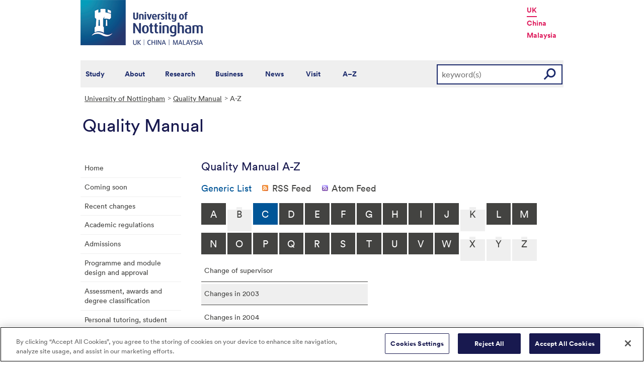

--- FILE ---
content_type: text/html; charset=utf-8
request_url: https://www.nottingham.ac.uk/qualitymanual/a-z.aspx?&GenericList_AtoZLetter=C&GenericList_List_GoToPage=1&AZListing_AtoZLetter=E
body_size: 27328
content:
<!DOCTYPE html>
<html lang="en-GB">
<head><meta charset="utf-8"><title>
	A-Z - The University of Nottingham
</title><link href="//www.nottingham.ac.uk/qualitymanual/a-z.aspx?AZListing_AtoZLetter=E&amp;GenericList_AtoZLetter=C&amp;GenericList_List_GoToPage=1&amp;GenericList_SyndicationType=1" rel="alternate" type="application/rss+xml" title="Generic List (RSS 2.0)" /><link href="//www.nottingham.ac.uk/qualitymanual/a-z.aspx?AZListing_AtoZLetter=E&amp;GenericList_AtoZLetter=C&amp;GenericList_List_GoToPage=1&amp;GenericList_SyndicationType=2" rel="alternate" type="application/atom+xml" title="Generic List (Atom 1.0)" /><link href="//www.nottingham.ac.uk/qualitymanual/a-z.aspx?AZListing_AtoZLetter=E&amp;GenericList_AtoZLetter=C&amp;GenericList_List_GoToPage=1&amp;AZListing_SyndicationType=1" rel="alternate" type="application/rss+xml" title="Subscribe to A-Z (RSS 2.0)" /><link href="//www.nottingham.ac.uk/qualitymanual/a-z.aspx?AZListing_AtoZLetter=E&amp;GenericList_AtoZLetter=C&amp;GenericList_List_GoToPage=1&amp;AZListing_SyndicationType=2" rel="alternate" type="application/atom+xml" title="Subscribe to A-Z (Atom 1.0)" />
    
    
    

    <meta name="GENERATOR" content="Contensis CMS Version 15.0" />
<meta name="ResGRTColour" content="#efefef" />
<meta name="ResGRTLandingPage" content="0" />
<meta name="ResRPAHomepage" content="0" />
<meta name="WelcomeCompulsory" content="0" />
<meta name="WelcomeInductionProgramme" content="0" />


<link href="/siteelements/stylesheets/2010/global.css?version=9486408" rel="stylesheet" type="text/css" />
<link href="/siteelements/stylesheets/2010/internalstyles.css?version=9483617" rel="stylesheet" type="text/css" />
<link href="/siteelements/stylesheets/variations/quality-manual.css?version=9353143" rel="stylesheet" type="text/css" />
<link href="/studentservices/styles/studentservicesstyles.css?version=9431609" rel="stylesheet" type="text/css" />
		<script  type="text/javascript" src="/WebResource.axd?d=PjUm9HYMtFaBv1w8LgD13UIzsrcgJRMlHl1KVAzF2AgEiZAQn_RB8q1D-OpipawIamHu-r6UwDtePXpIVa2V6pnJ_gcL_OhkiR9WkXq50FLfVzbD0&amp;t=639039891107561243&amp;build=171154"></script>

<script type="text/javascript">
//<![CDATA[

if (typeof(window.$j) == 'undefined') { window.$j = $; }
window.$j.register = function(name) {if (!this._components){this._components = {};} this._components[name] = true;};
window.$j.isRegistered = function(name) { if (!this._components) { return false; } return !!(this._components[name]); };
window.$j.requires = function(name) { if (!this.isRegistered(name)) { alert('JQuery Extension " ' + name + '" not registered'); }};
if (typeof(jQuery.fn.setArray) == 'undefined') { jQuery.fn.setArray = function( elems ) { this.length = 0; jQuery.fn.push.apply(this, elems); return this; }};
//]]>
</script>
		<script  type="text/javascript" src="/WebResource.axd?d=OozuXO3CZcznY5_HBlD7JEA9F2qGhlrX2IhwQFN-lrgXHPhEZ-7U6izA47dbImOlSiTgFs0MfMjS0MV2U9KsPmRtVPG6g9DO9a32a6Rjpgbh3OhyI3oSuowv6xRcWgMLgKWOyQ2&amp;t=637711427225386932&amp;build=171154"></script>
		<script  type="text/javascript" src="/WebResource.axd?d=dJpsuNwIlB8SqOiyKI8E5NW9X0o0Hp_bk2Lau5pP-uHonWeSUM4BQp0rnTdv7Pkz3MbZDlypsFTWpWUQ4oFf9x0eaV982p6pEygy3KfiKUAzBOiq2jnHgW4vO75CDvnCAca_nA2&amp;t=637711427225386932&amp;build=171154"></script>
		<script  type="text/javascript" src="/WebResource.axd?d=EbKF5YBj5urLPemy8r6DWgZPmLoHMtWQ7IVVgYLAAchuAN6HBVaHzcWEklWQlH210i0PVs0slT2-FU3qAcqfoCDAOjpUmySSucDo9Br9Wwz5xU2hc_JYnItHlP9FFy1fR3xhaQ2&amp;t=637711427225386932&amp;build=171154"></script>
<!--
ControlID:GenericList of type CMS_API.WebUI.WebControls.GenericList has set the maximum duration to 3600 seconds
ControlID:AZListing of type CMS_API.WebUI.WebControls.AToZListing has set the maximum duration to 3600 seconds
ControlID:__Page of type ASP.qualitymanual_a_z_aspx has set the maximum duration to 3600 seconds
Cache Enabled using rule ControlID:GenericList of type CMS_API.WebUI.WebControls.GenericList has set the maximum duration to 3600 seconds
Cache Page Render Time 21/01/2026 08:08:35

--><!-- OneTrust Cookies Consent Notice start for www.nottingham.ac.uk -->
<script type="text/javascript" src="https://cdn-ukwest.onetrust.com/consent/8d94c393-ee7d-4ad5-95e8-bc88408adffd/OtAutoBlock.js" ></script>
<script src="https://cdn-ukwest.onetrust.com/scripttemplates/otSDKStub.js"  type="text/javascript" charset="UTF-8" data-domain-script="8d94c393-ee7d-4ad5-95e8-bc88408adffd" ></script>
<script type="text/javascript">
function OptanonWrapper() { }
</script>
<!-- OneTrust Cookies Consent Notice end for www.nottingham.ac.uk -->
 
<script type="text/javascript" src="/SiteElements/Javascript/aadatalayer.js"></script></head>
<body>    
    <form method="post" action="/qualitymanual/a-z.aspx?AZListing_AtoZLetter=E&amp;GenericList_AtoZLetter=C&amp;GenericList_List_GoToPage=1" id="form1">
<div class="aspNetHidden">
<input type="hidden" name="ScriptManager_HiddenField" id="ScriptManager_HiddenField" value="" />
<input type="hidden" name="__EVENTTARGET" id="__EVENTTARGET" value="" />
<input type="hidden" name="__EVENTARGUMENT" id="__EVENTARGUMENT" value="" />
<input type="hidden" name="__VIEWSTATE" id="__VIEWSTATE" value="O4GRV7jGDeoA47hMHjJ5gRcJNekRyD88atG2SQlJCY6sCQY6RsyKnPIE7GJHDIgfPwW9h5qSbcn1XvgHq6aZSaxfHB2M1fjDi2IGFlEPnqIvT3A9MoNkRFcHngSndqlbT0KaxRhi/Roq12PJJS6RQPBKPpY6g4QI6SkiTmr26XNknR4uecDJlNXxWLJX6+k24f4NvqPcUrKBjkUUgDYW5Yg7aq9HzomuL8aFFgfRzV+42MxNbvLOFKuMdV2ZLNJYKxXDccesRCsBoKaFAY6OBjRmzMB4aktr6UWDRns2D/HjImLsRoCy6NMhb7cs6y47FAumk2ouBCulVIaKGCaM//UbzeRU86Bw6Kks9fv5iGUZqrxg81xvHPxO837dzwWAjvdJDlARBlfXJZbssEuD1M+ew2/yXgu9qQ+GeaH5yYG3ZThsNXDUWOezAbYrHgxryglb9lFUnW66KKnki2lR1TQw0YVGz9AuCCzP/o+F/oRM5l6Bn4ed1ENu0t1vZUjAxRjEt/uzoEq3zZuALv5b5qmrgEenj3E63g477kbqiYLyXn7pxtchNtoQu3FkQIkfwwYvMuq63jZMFhV/HfbWiyvyDPuKkaC8BGgEvms2lPqUodq4YUMRtztam7x2wothP5woHsG9VHcbXriIAKsVF6ALixO1ENBLNMirx+9FBWWcvugADPGTY4xJCIpff0gReFk24/RsyU+1UK86Y7a+VLmcf2Gh+dMDFGuFQHLVrYAiX10OgmKJkWWlrFXErZ7F7Zfsuo8GWY47EWojgUc55Cgxe08Jt5/lgZRXnpiMMtvRhkVOPIu/Hd7plVZR/jfQd7SOyrIltRVV9IEq9nEYX2dBVBvE9RV/q1MAUWWMmLcMzhGkBS0QapWXn0dy5BzeM19PqESkhNh9+fti7iVorbzmB31ptBk4MP/updH0VVx92l+2sCWFqRu57qm0KmUdjNkKAhEi7Xe1u0dTbYfe9zdQz+o3+lxI0aevkbPoui9sVRSjt1HYHxcBHK16W0ek1M5vfQhCHFQNrHVMySyaE6X9a/lwT9SwBxhaFJxKje/Jgx0Yj0uX2fu7pLzlAD2jZLX+GTkSIAWqXFvumBi55iI+0SeNf4cKsp9sivSSKkanTBthtPwcIfAnAkxaO4hWk23oa9/PQMUAjWKpFFQJXtCxtJuqKJ2MhI/7XMMXd9IK+HDXig5/i4QxRaFZnLPnUTi5NjB4E/[base64]/5DfDEUvEwToJENRbBROGvozrGJvPruAV2hdgziMFJl9f0LP02oRbOGEGFGsfhuKTDQ3upd1oUVzCv+4EdYgt7lJnutWCCKudQ6GwMRo3XNpe8e5xR4/SbB6KlieQr/nSINKAmH8krqWtMdkOQ6Dyi7u6RFyJloK9p/porfb9EIhqtqG/YTvQdPD81yPGfxCgw1AtVVCapnwk7/9Q1jStt0m3oChwpN9VvEbHS4OsBPdfFc+ZXNr4AMH9lLtJxNXgh7hWg/KoEm7+NZ084AB4TkvXSzNQUeh4BwzV2O43bH4ad6eHq8gmdFX0/VnBVhw2lUyWo93Y00UhxP71oyH2suRctibYD7KALeOwPZG21eayZcXoMxdXZnoeYsLRMJs5fHDpYJT+oANRU0jre20p8EabuwqiHht9sQSadzHjZANjCqPz0PDw7Sbe99mynCLDqFdS128SfT89Itw5HwB356pd3jIqj1+xYAG5AVWCFUT2KQjz215KZ/IsAVfA/Yr/xplaYOfsVYF7+6NGwOBfGRx4i8OqOaOBcKHqcMC0zxtpJ3I1HfseVmkZGpb8hnSEMMucw21DGBNIF/HD4CDRe5MGJ5YNUB/TX2sRFdenGGo5r6gRPjD6Po7mzDg4+P4k4nIziFVsxh5TLqocWjYvxCjkEX6iA1NC8xUUhCB1xgYbp5d5W8/R00+pa6/eMepiAhnDRi0+cbRH0dWv8iABfOTjlNwsAFR2xE01umOOlr19blQHMZZUOI6Lp4Ylkv51he36JTZC3qg5SuDORhO5UBDovRj4WI1YfgxHZwstPFdvfAwgr3V1TYVYLU3n0d2xhB/mAYtQkT+02dHRU+X42PYEVMmtBdsn3ue5ESu6sm1dCp1StnUnIWDylGlMCygHCh1JWvmy4ryOluAvEt+CqL1R5Y5+uP+bh9p/1NRRfwpR4AqWGlJXVBwrkjITHltBya/zt9sYMcXrSL89SUlm/QJlU7MvILuDWaUAUyAEaFBfJWIs2H4gJDBLknomtfxB/F9VUiMsHmkmoYQjpsTGDMq+ssQ7e7GgG8DlmD7vOGSoZ48kwbhKUEFBWnZqBvlS1KyMp5aBLmfO/D18eYNsgxNtydzcL0zWKp8R15wsVKOmfrJpFmkzAOGVcIdJpJ7Jalc08Q5E59MEzjGksw370Yy6pNQ+hXgXqnxndgUWv+u51Ze+HpONUHqLpu3A0n0yqZB6g3SQ+Nxh88cry2LsNHgiNq5x6cOt+kK9VmS0+M5o4yA7pGzqn5gWG2XsYVkjS/mI269yb8zbDgdxNPsVwmgPwP3bsTA8C4ie8vD0G8ekdGAAk3OQbsloL+02NK/dGfIuxkolc09k72PxuMLpABUm0rRmdQU6T8ivuRWjUS2LpCdBlQrjcwyYejjGfB4KOqchKx4I4OpoOibAGw/IJ/8Q7mbk/J/NBqR6BaL7O+xjxk8F8Tefcf+VR6cVRlsvm/OQ+wL2qgpSD5Rf0FZExT0dh9l3KHrpC7Gzla4DmLS9M/oGnToFhSeNVAR1hiz2txtLwkx6JJuj7KNn/vXvxcbGlwz40018HVFe5qIQheARJHGxIXHImoEpozn0EK37ZRuHF7TOAs2PTTuO9oTDv5kLq3YccfIEWTxzHBrlUBHBs8gh7X6p26HxNzdSCKC5scIuiTxrJ9OXQAt+/6dtQPfMuuYfErH4Y4+HnEaxYTtXwWD2XWbCg/0zzhqrudfV/c4dwk8fS4nkdxFIBHkoXrL56sXF0CkOcDDX51NYBmgJID8NFAo0sWLQOrNHzBjO4lipyPMihWsuFSdfwyhrt/eYVtP7ZjwMC6h6nfJVMzBTbbA4oOLT5HJx+S/9IvsRtvh0Z57Jh60mHcG5p3X6MmTe7PhaBmJbH3Oodl4MMlxLNVwc8KQzo62J9kJIkylMBQXfJUqHcVVp+WxxypDJjXc0J1xCgUgj9ACjJjjOeDQuNy9e54Aj8L/pVtksehH3vkHxBt5/YYCHaQ7vPPXTjstYFiOAH+V4o8fSxIq+PpcJDM/RZ3GBeJ4LIGW1nR/KrRy20hgUHZqBJIhSvBcyknVG5ygkDZbwYwL08tNahyPXOZ2mH9aT6XxMRVYAeNG/mrO+pJH92jvU2B8uDlR9v0mZnwiidXUnljmo/KHelflLqQCG9zu3ISyXS/v0q/IBRTHLilmbruM9V33l9S3D1HTwlTs//J17KcHvsVjcOov/PMdnSQMH9x1cp5iJFvuCzx03EtGDWPCcPyriqBlVi1VfPR1soohvfXuRE39kTv9YBuPUiBKbz4/chqexnPx9oCTQYFSllQKsw6DrwuzxpGb0Q08cDSHDk6dC6UtVp6NGrRPqHpmehlsyLSwYz+CQWBhjjkJxnvAwMOT+oQ758R3nd4bM0BskWanehz/Irlm7ixdNIyC3lNz2BKnSBP5KipeeVk+tsJsyS/HRyqatAhH8yndUGG8z5rmQFbgFzFoSRUqG5weG2hs7kD9l4JrDIYeISVWxAAZyCJdcU7khqkhiLbm+zeJlbQIFlJdyc3UzV1X7ibYFSu87QJ4UceFZlv2OKnQwu9oVggwvIUlFazj4kLk8GNYjpt7v/ISAnVrUGIrH1OWQO0mi4eEwl5qt01b6Awxk6PWm5ttGBwkkzI/3TOQvDL7DrN1V+2lB3brLGFtFTcnHvdxnDbUU0FjI5z4kwftsvSLqEj04DOw1MCCTa2qKEjUt1BfAdkD92WgLL/w0IEZSD3JPIRc8EREUfwoKnSUZVMUDxdY2+d494/ytCxJ45pMBXp/KJUALL8NzyHqjxTXm/YCpuJ8V6tsHaoCR8dhvkjpVA3DZl4cDjx8896ya/lllU+ibHL7HQFOnhkROOEcVgyR8ZBlbIckBngylQthZhZ+NwCUvduGNBwLiEhRaEs1Xs/zp99v7h9ObBocZLX0M80J53QGAzsdFu/vo4X1b8aI8idtg9TwM6XVACLtXYBROr3G+AZsP93a6mM5QrFtvK06/+P4dqedIhbLDKOlekYoIrCcEjaaDx15iaei6Tg6T6+KASHBjHhWAgJXIroVnZ5wqgC9V9Ro76XUOYCIdI89MZKca7TLwj7m7jVquvMmU+91YSf220AlB5MeclHpqu6jlQq2DMqBlGgCob2srvoBEFIaloB/L+mGsoUml45Qy68sSiRlIJTOyPKTFPCrlsE3pMi/e4QGzfIJRnOCsb/byt7qOPAyiKP3i+ZG8utqG0WjSo/JJas1HtizVX8p4PKzulmxe/rREOPIgyuzQwwrTg/Pm4ySmtJMQwtR7EHvBZXz8lF9AdGRRp76yILSny5hoBvr7FA7uyjCffvKJ/KHm1eStkBEJM2TO5TvTBVNV2sQJ7xH/bJJJJCxHZEwVDXt/pO+uAJdZT1ZQtzTp4o+WtK94R4awmGyYqPcuIdfZygem0MjUG19bISGTsER2OImHSEiMywuNh4r4lOGr0iBwVE87k4EaUmNoJ062PMKsv4bGixoLo/AJ2e71QehUQxpnZExCcSb+ju7XUeNhQxvKi9QlCrEli7Z6JkwJzdCZ4FefDgFaoHl+vHVdmN7TDOlrf3Fb+xAomYez2TPLwM2MqqRbyio/p2GkZLdzQ1cdK1p3gYM+XFqNJbAFUenrnz39FIzsAlR6ek5InDL3k2yCBP+GiBLcyeP7Ij+U6Ue+aq2rcFOMSvD8TU+uRoIrlvjsUFavfmfr+4DB4ad5wS9AEloXs8ml7Vmz23/+R5p3MAkhPWhY3PLeaD3xJ3C8Gthc3j2XdPqbcqu2U/rYgE4r8Pp8Lh+gNdf8zwnOMtuN/[base64]/GALF24adCNgq6KWRVx3NtxUuF+2n9byNxjluSDWBVSzZ5uN46yhxlJg2wmJhXh4C+1TucR0mFdeboRYw9L/R2kgdtpxQXhsidfxtjZrVIF4EErDgqHvlgjzKLAtXsBwlCrXMAdXh0cemjNJNRD7rkHBsyV/v7msjefD9zI3+W4NU/F5E8nJOs2LDc7yoO5r9/YShQgcP0Wvn1uHBWmSFfBvcBRm9I/yqPCSg4QlsqGr3uD5DjpFSBlAB5vg7ApXYMJ6cQ+A+rS9V3iFn/3Ck2ttdWG/ldb0YCd/QNa/jg8Y7AbGt7PNNZSsPoaaM5N+AIbCM5Tn/PC9UjjKz3Ybl3QAhU3iIenC9EXrNw80IqScduohha0xurcoGb8V8GCSe3TBTtv1Q0fB+e8iRBgqQlvtXLWD+O2GXK8KecUODIYb4AOPSbWa5wXNo9yfMDd66XK8wTaaS72Od9v/gQEvVXQxU9o8EV1Ku2u5eJSc4qEMksnfvO/1qEMeLCj+gdgCMyovUMrkeAhXqiG+2dxKC83hJzdWTs5651iNHg+W2vV0RISeV1xVn/P89cMAszvENrSG1XDxo6FdTocikfxRPhWCzpBBkb4CTRy9lJRl25rAJ03Rcwi6JpwLPR9hJGpHMIT0uVhMfd9uuR4TN82TeN1K72Fxsmvq8eGh6cF9+J14xVXQY2F3Sfl+kZsr9vA45K2EPh+7zuKBDbBfCcXXN1kGP7XcsIDTM2L3m7sKFWSFbo9tEJu/7X1NH0oBvnCHW7mVN7BQqToEymrXrMf0c+JcrDkUh8S2KhsIVqeKGllFvtcPG4iJTOiTDbgWubrG1Z+yYPLqHYWsJRGzJWmrl4734lYaTD7vl5gUAV93Sn8oapyBvIz7Qe4R7yHTtBc41utKygzDvPTzGrxMYAbGrZT1nt/WqyXsIYAEpSM48wfKtOFutxNcZusyRYZ55zulYGIjc5Qg1JQl/jt72hi3tL+MxY0A+KrHbPmE+H61IJRlOSnop+aESrQV0rPmVoa7FLj81pMbwiPsdsIMvl7zsM6l4c1hPdkesvcIqtFej8F5IwBv+vtJtZsqWtpB+2AxlVbzi6KCCpNEamTLsACNoiQL59FCgbaKO3flt6hIeweC6YSPMwj/op5TYRi0oeKJun6bVK4PYqn34LTwQk8FPtRLGCzpxWiO5Q3ySF/bWxSjkR1rrJDdxFrGSxfzGrDWc1I3/DyVQqRAShd7ddyFeX4w4TRLq2uyB4HlSBFFwTsTh8gbEHRYK9gdHooHjyNlTWd4Bu64IXJ3YNtQxXRef8WPKiyeI7Io/1ZlOYN+mr+Rh7uI629O7E+QmDkaPaBMy7OUcjfty53X2tOGwJK4JipLKCtnHoXDvRM41Rdu7ut1bgeadA3OlygDePuc8bEOFbTyQm52JGFxOPQ7FLC/rgTX6ODjjmvaANr4EgmY7n3/AUIKWKb+AKzVJ/WRMOlkceq/E3amHPDCx1fQh98v8Ew9iR1qFoFZDuRtbqhtzvJ4IIiAmRJI0jnEnT1ZeWk+HoZOuNwOscB4wRRNSZVpoNlvMH2Kuf9/Xutbifha3CXf/vFOJ+a1a9gcJTAshFbRq1cu0ZRwEmcuWGVqxy5dPbWpiF0+CdJQRPlOMy9kuAtAIjY71jZPQY6+5PAyBN6z46R92lxLd7s36AukH3oPe0iMtYsC+uW8sCD4Re/8W+7B+Ny+uqN5K58EkXmyRIPDbwKR4hIIxpkwb/DrLeME/KBg8sqflXLHqYzV9yG72++ZsnUJWfa+7u/r3swlWebERdcRFy8+MVZqknm+xaQYtbBQ9tQTAsM4ynIIwpgAdd5YZaYquJhQpLIAyu9r7lekXKNAxvjEbuNvtvSyCskRJJCKEyoTdk8pY4dF8XicqYqUU25Ahk294U/uxtP898p+KjUf3FypRwEZLYxPDxm1mC87AxVC1rjMSqI7XscqGH2jdD6UhuwYPyEbcO/wd8Fd/C/fP+CzOtx0A04ma46HGjn0VpbwQkmdlTF/HIp7XcLUY59aHApqCLGUP9/8JMGuvCmOw5ZAehzgdjfhuvXKw/Z2N35coCNQUZI4iQ/56cFzs7nuIznmODkp9lhU4qOfn0vbLDNaszQt0iubp/iZXvyRTDKa8epni2SXbN2zBV4Bo1V1mY3njfVKsHVRLeydrNmvks6Qy3P3yawWIb5UO1JF5qQ1tmOsDfLkiFPv3Dq5MZaXKtbGUTRSglx/azFl3Z8IrcN5WdGaPgobXw59WZccy3x745XJ9L+R/2H8Z7bnMIc+cYP5T0KiwzzSr2utTp7EuQ6kysPAv16PXpT88sp/sZ8H7f61N0QDsQL+aChS0Fgm+8f+x50mV79OrxGyyhxPHuvjc6wCA9YC75gYtqWmcX2/Dn2StNyJKYKyBn0fJaxBpMIOSrVOHEhJo0Nm2/p1FH0LvOWREy73ZuPc73LnGTRo4aiMkCKS3gOT3Rtpdky6psYSyL2H7CzhI6tkPs1fYUp5uSJ4zlWCatPAbn5teJg2R3umzrVMGzLrRJG0hWj3cVnQHGhMZLfGWKtLv5dykU6j2RpZAeKmONovb8raJSBKBMhiYrEe/6Hv+CbRY5wOUQ4cwoz4fdhfw4bpSIYw2iK+q30jqQK19sAHnoyGvXkrx5sbWR7Ij2V00/9GdbyybZk08cHzKkvg++5z5Hx4FU5T2J7HG/KlNybqhhoZfdCQRwqE4tMQPmDXrdVvYt7buTEyYCu/w1gxxn16HLoDAGbeqMvjPfkxrOcPjW3EuNx39n8TxEoleqKYuS+ICL1FTXR21Lc8qK2BtzcUR8NU17xyD/X5ua4QYnHOKyAwwMgfo520TTPy+POcgrylYiqJNu4lH1gsXDe8P8k4U0ZGqw4jT3r9dsjhDVNieZmrnFqwJ2+MUjfOa81wuwoyto//sU9nIO8005jJkn8CmBUuNmqRp2laZAxgmR9va+D3elPvmdXO3O5j9wGROQmZneWaYPuPek6mf3XGStK5Q9AowTApgvFaEFqiFWCP7kTs/TS6XrbwaYD3pScUV6o7yJL4wybdmFJCHNXwhG41HNsBZU6wv0El+fPvHTKt/1uMLG6RCJQ5lnX5R1V7lZygyRPT6a3HF9N3qO4QYngTchEyYaCBB1W3xXcJgoJgOgLylzixrrkqDmirOtV+S3KCK0wxu8yXPRsaB5fouIK4FpNJKTnoNaxzjw5/1DRvjq+7rmHD86KW1vLbn7Ku98olcnwatak4BkzE1tYYjaZZm3bXEgBQjlHjLELXen+qVxPqwFG7ZlBfzxiwp4UUTSH5KkuTOz2PgweaqOnut507x3U0LGOKtc/3+OOR8MyHwNKxXBBZ1Prf1nF0FEx5bKXctA9mEf1rskgzDX3Ve9H0sgsp5UaBqgj+p1L6oNzQ6mjP3lJQocA1/oLPq2euicWeqjX932b/86ucg40oBgJDkGkEPW+e0nkYuzJj7DvjIgwTiL07k0LXy+Hvwz/qo9cL2vp/lggpCtXkzECi56wsVck4+QchUcHczAsSdjqfUg7pfM3DUYp/nzy8sKHXfrPqdZ05wMqxWJUeqotr+UbK3L7Erq+JCEH5yHnUFm6oJbfR6LYhg6bs+94qWGTu4luFIh5p6aLkQY2BwwcVtNmqOF1zm6++mfHrtM9bYFuGQUnFRW2NZDELhwwxs6/SK7UN/[base64]/1CiW9dPA/NU+bnTpV9d18PA8RiMC4fQKZgoqGp4zDxcak0Tih+ZTK5lorYX/pQ2v6eUY+bckk0IxQaFi6BdfgehttDj6ZZ336Y6ry17R92Mhe4e4eVn/SgRIUGYRMIEO0Q+FqMbDGc/iAVsDZROaRJOgUxw6VbgirJf/8/r5Znu4BlD2avtIZsThseBfo4b7lPm7H6iS9syEbnieMJaoRtlz6yMwf7teCdwyGAbecUoSNcTBnntErWJUL8fbMZcyyfOZ2c3VgQbZiIYah09Itdrri8yfP12bEBfaJ3c1jmajz34hdTpnFB4WQ3LgKj4UFqEll1tpQ9w4e/[base64]/peq0oYjQ2UPZaaEBcQjPDyMxsIXrOLLmlu9yFUa/mZegh/O+CLdFZhWnbLHMannKmTQ7IQYY6Y4s32RrQlPkImG2ROpF4FBOYQrf9J3+yRb7qDtDuEfbgZ7Pf2MFM2Opi/IvOyEj6ka469lBY11ZLON0KFm4MxAUas+q8zFar6bQyD+B4dSiQg93Di/tEJZjH4TEKu7gL7HlJFeVu057ISgAnQS3O8eqvyIsW6r4xKAr7MgiKKA5BtZFQNcEevaE5fRFFJF9MyivltZRLIJNJpEPE0XJA9nFAvMx2aIOg8ON6I4v3rMKjcEOwlJS1zIAztuFmsiNyfJZDrf6Srpr63Mk/oNj8D/sL2Vjy3dMBqohtzMZalrpH1nWWmi45u9LMcW407+ST/PEWpLdM3s9zbm9ip8u6b+6H4GBSHbIOCSWPyWlSsisvZOeiSwKyu1vMjtrsSLejBZVywZowN86iKkaAMKxf0WEEsy8tR1Wy38VTvcBmy5cf7cwGNT0JrLwm8pVDNzIZQImDHrZz/G3Io6S5kbutF4dapkkZcyO9HDsRSW4OqIDqeSDnwd0bHf65loXBf3Ow3+3r0kEVWXW0MvmMbVIE7Pu+4jUurfRwFEWNkEfskJA+OYr8T1oa293T6QP5O9UJBbOyUuQd4YNY/0LSVDWwR4aZDGTguUy9lR33/g2o/ATj/tli3s9rgzMxFYcgHsRygm69h8NJqZr2XkFsRpRHtsV6Cc8iYGXKuKXb0PuqtfoylSX5KpAoBKMrRh513fOtzDVKURJ4DjDvITw/563a3iikeZU+3y+gdch5cgRfKbnbfuHOi8q2faStfboHpzuoIk3VM/AubfuQFILKlr4eWnCs1SeM8en2modxx6q4WESAvUN4pKLjwIoBdYBqqTZPURIzc5OdVSYvMyC6Ir3DTxjFtT47NXVmFZvSioahx4vXBvPvzLPVJ+HLwkf1JqZ3GFcvj3mo2KztDWuWAN+xov80o0/gXB/hZiXqv1qFuy9yuFCH3yXWM0KLb8J174NY/9K3GOxJJMY2cmaOjcaHaLskrv9ZdhwG7sa24s+2RImlCwVs4Q4n2QVs0BHSQOyILBXfWpZUYsItwpjweH6UQXRQNsAgKccd9NQx7Hf5t3pFK6StBgM2wScEryRU2voemQolk7aMnVis5XNPVBOmXAo/nm4UFC6vQ8gtufP70o/MtQFWzYhHBHkAUg/DPlyVDPZHvCrUSSBHV2AL2kXgDDdK98Ky70RN4vk7O/W/RGnQOBY9cqXQ66IphIaUS+AV4gWrIyyMw+3yoNeymrnCeizeYhkFfcTajP9QnTPPYFl332IZxGDAT0I0zRp0PCZjkY7hzJB29D3FmnAtq/HYgqjXLzwZ/Nft3NJyODdxSIa66eUN4kRAVz88jFa6PcKPHpEzCBgPv2QpN3hjAolhkeyREWeijp0lfsnjeWbVVSbaAX+Tud/+gMuZv5bpsg3XA3sGPYZZVJ8TNeT6up3U6jALlkZz8nGBNlvziO6t9AflFVgm+ghdUmmJpHcI2vdPXJjL7HdaIF4ciXLS6zgy7AYeEZ24fYsu7XBcS/dUPM4FWdcmYeKrbBA+sFGfkraVl8OddHH5fixvageL2ZFQT0kq2Gu8ZtrnSkRHT3VwarlT/45U2iToKOmDDVBwK6MbNcJi94B2T8SXYtdJoDbTSp11RAWFEXWZrCYnS3XXHbyjkle4cMjGbxdmBzEY8tAPygxVLyeddtLfenCTJMlJKUf24Pc0EOsWGrTWmOajZhZ+paTv0plZO3gN0gKyRjpEz6eueLLM27MJE0s03OHPX7k4LxXk/Cd4dtRxpIzgO3TjQqKPnpkr9oAsEqQhWNTuvr0bnhMASsZWE2E2/aFkAv5EmXcNT8HR8DOvgCdFprunXfCvzamPPYmzIxB91dUI9FLgY0cXs/tdliAi3Om67ucJ0xkBucANf95vpUGRXc2FR6Hak3ONP5BNHFCFXvXUd5VVuWRf4TeBLPOQmqQzHWPpo3kMIVEtdra+h4M33ZlR2pmbVyUZ7tUeEYbGpgAieENbN/qJV8jVCs7TZ1JPUcME7Zrs1vE6ack90+m7UwbTK1HutwjLEQdHO+vTAWyjl68go6HSGocvGCD24VXYpYQjrPfipSAoV9xN10ubBgclJSO8w6glyN2lZe1W/AqF0bCAv9wmVASP22cj3Bsj1Ag0BQNzKzGNGeiRIOEeGuS2leITioNwPg3XfxCI0lvKuIT/wiyjTFW7tql+NZZss4bhyyLbIqoPAV2eINF7mD+iPBXCzdxAt/d9dAGImpX0em44AymCkup8ed2rDoRxbLmgDzbwSEqbsmzYurUeeziKFs4LBr9T4UFhvi3WATcQklqOvzg6M9H9V/NO6vadSIfY9S2lQEt9VfQ76mT6Qkruv2NyS/c5BND8TY5KkR11T7a5F3tKYBKVwQE+yWbmbULbkzyUpcbXv3eGswZUHwCW50hPL9ZYyqGFnO7/730D7I37hWltpun/dzJGlv+tlb882dA0OdkQSMGYwr/KDWJDnA0CDPa/4pV7pCE88/rVy6XhyxhhvF9zWv/Cy9T//bWgoyXqqGVzrgW5WIH/1w0hGKHYsmDEnFtkbhhHyi4gF77AvIQaj5z5h5fqLhsbfjo+yxR2N8RyEVP3nhEK9e2I7xwKAAgteHsJ+RszjXcn/T0tkFGh/Luc3j1D75pjOIs8DLp2YF7UL+phlChIPu41DL2vD9Lf8W2P7RJmztIDnDcr7ICj6JaGtnmPl4akbMjOLUeeP4eKrNMgd9Snb0kcCyFKGuN3Sq9Mmvd9PsTSq3bhBdQ1lE52/QCEQD4hifhufOIpuBYjjUfRGu2pnrrG0enJSS7OaPHaltRBZ5hi47dwi7Bp2A8kBi9KD7+rYF8deg+ttFmX3597SkE5R9wvCjKls9EUcPebRL3TpIqc9P5k7i8xA4lAm+ta1efPEwbFjudkInyPykl6WMBjtk9K9JgR9lp/1CH9vqZ2Wo598nadpxmjCoV7FUTlM9HbxyPCxAOn4w9OL7Mryt1zOwBMzRs0i6Sbur9FwGVtgJIy90QN13uue1eA7lNaZ09nyFdrLpC8R8Ti1P2L9R+dx1D6MNTf+OIZVIj+Uv6CcCxZ7FPCsDo0oTDPNEahFLczpPeVFcGv09n0dEiBKcyGvrvq/fGPtshekVzf0qaFUtllj2AFGinQwOU9riRIoGjJkkQLOkM5RVeGdlSrnCKL9HhTA/rRTZpUOeQCgTIIFwTfK/2izjEaqgcW0XYLbc3OVKwJ6l6POratf3XqhDK+vxdPhFyd/pJ8mHGlKKPMvyiQYkpz5CuoSH84KtdQd+eDFCFlQB8i2AiEb520I8t/DySnRVDzDBHV36pRjIJrfSFcyDhprOLB7z8BxvWIF/yl1XM78hi5G8z3Ut+fW9Kdkznrut4vj8efvigbmVTglZLmg3eS99J4NGQRdl/1JJvt5rFxiTU/3KP7cpMzSkdfIMd14Sp4rETHikbcASse0cwoxarrAglrcrV1kfJePTePOWOUuUt4FXcWynwc0gqRR/mRdZhScnyKLpV6mRoSyZrXVnEwOR1k1noEK2qk9Hd8AK2MMHaGsrHXw66ORXaM8ThPWg4wl6oh2L0eMBvU3kYlrAKldL6UYjagSdo6XU67PWoMzlTrmsNyaEY9RfLMMZf5JdlmC28VTeKH2wR1ISl1Ah6c20KSxDKSsbGp2/H8MctVTbYeN/kcR6mnp7rEOiUI1sgO3ebF3UbqYnOQ6UzTgtxDmG9tm3ADuqJXJHUb7NRQCfEK2+VewQSZ2iAZTFng4yLx6STcLDS6BF6xfSB/+7xvbQ2T2mkyhyuBAI5XbbaA1aWskLSiOi3Itqm0H7FsxdfoJjwlAc2+J+/ZWEYtX2/KUVG2/D6EsdngcmvimerNtxeeGDvvFOVdcE8ScXEu9165Gxqwe24LWBGPskJ1cEgv5T92jKjKkG8xzaW9sx3fe3Omjn6xRhQ2r99axrFqOoZW8h5ppFBGo0BzQSQFLAH0I9SaJM2p/[base64]/Ws4QMX+2IXtuHJUVV96F5NUm6yCcFJipkFsbkxwjr2SCsbl+ULOD9TnwPERucrlqGWrFErAOum5hg/dJaOeXMwNZ9KVanKnw8zjZfBBhM2XX+oA0SXJ8DuIXxP46GyaHGuHsXBzSP+5EuutAWvIYlZuRyQgvl5wXS6ut7v7V9vfffH69AQFYNq7n2opRHDwdSoDmZqbsTpNLjLN+0vI56ts1J9EX1G4lajINdQzKImlcXT1SUc+AYAEdk7rBo92KdvfdJEHFO/qP0033RlYTu897QTFnFhpH6Kah2YYRVPGtW0++hwZKQMdM0huSfnUPZcOuyaoa2Zd3cFZlm4ArdhdJo3ZCgVtxQFub6UmwCSK7NdKfdoQsle6sdy/j6N5Wo4hrKj5oSjrOMGwFzreymZ9xz+cKYiNyGey9n2y/mCpDWO7lZKA49k2K+jbKqsoE86KaqpLnx9c7C37yMM8FoDrQXV2+DWaVMn0gGqwQ6SQHuSzs6SEt/LoDDjsSxCX945KFnY7lADLetYZlLVicLxno1Wbz1HsvW4K/k1bxApByIgIhbqvZLj050lFo4F7PvbW5EgpDDTpDM+fU31ZHo6WMtD0vDOD/WEQJSAFxpcAZVMZJoRs7fAYDib7TeINliU2gOEUWx21OBuh3d4D5ZTFCTgizn90jHwFL9clQqnsBTdHio248GgsGIOnt0VoVVJqjVEk/kHkKK8SoXOz70CjxCFAA0nHLQ0vwduX+4Ex/B9YrCZdPx4nOpZbVuChHwfYnF/MmosRYqUU0MVQE7kbNSq20tf4tMf5WZ3uhbLB01m4ypg9Mluc1/RuQgKtS2SIQKZdQBxHOMxEIt4/y6J89NnyDUF3Ky8rp2+NRWbZ9XbokS4EvwW6mYaA0K30iLwdC6YnW4M9G/jUl5uLip5LXha1PyA+FPLHPHfFqKfhZ9CcuLeMxdd/IaeI3l3cvnZtl5vpVUMEjCqFKZjWng8SbLaI7NS8j9vSMgJtwOGWJ4jQptrYbDfBXUvnJAEcD/bPl8l4Mx4PNKH2IrAiLYXai1xW1pf4craWYKi9Gms3ceNEJA48YhYpxe5l9GMO87fJLAPUrDEkzvd1gP3jYprBHXNG/h8kNO4ckPbcgHKy431W19p2RSOE2IZXAoqf6NuqbBf59Nx8HkzklSUyhBGPMJLM0zhTRmebY3eT8VxRP+cNL6ccYdvDbfLslsbD63Ums+EDAgFtLh6pQvIbYa/CufXRIU1pTIMBMrVecbQfctFGwJDQh0Z02kaUXgKYYkr8ViGoyzpP5DDb2drrBNWjPbnTDUcZUnz7l+aDcITnTNU22+Ja31razewSv78LI1SgeG3bSrU0BTtELcNVQwO/ToTkrn8Dxtgz6ConFngmLFdDqLB2ltfdzYXy6+YyJ9fuppKlOxD10tVvHAKnSn/WaGLTlAo7NwPLmHtjsA7dmQHGkL9aqRZHjjca21rrmGA8x/TDCoZa57b2gSfkg5LHZJdlk+FLYAi6UNA2Ejb/rBFKUjwN7UzM5G9+H3RyaWAGBc+W3dzLD01l//nxqgQdn6e9rTJ/+rl9POGMWSQtg15x/YM20IwbcUzFCTgRmIB4aGcleWqxFiOHNfRRFrm73l1RofJ/Ga7kK1TC8mYNMj8Eqoi25RG8ak5+vEK6aHYtNeS3O4f7Y61EqcS5l9JVkUkrRFW8cF/wnehkccn+9szgaJNNGOwTPPTqpe1cTk1af3Y4WaU+HN4R6NZuwidu+34KegEjFZurcbQ6mJpfNVzDU0tXCs6Of6SiXIsMCLj1RBa4MnONA8LUWJA9kHkHHshU8t8pxOI/wKoKPGzTitJ/QWQW5DjqyQkvDP1bN3NMvdZ+HXd46zajzJbxhNdIDqTUN+4NyULgv4hilZBFLNAgTTr0h9o3azpEFZJpgfEuTefnG7xhMiZVA5vGgff1RYDYtK2rGJAfIkyTt8gIK/c+8Hh8HVRLAaS37k6d7Oj/QFHnIgJF4+LmasXgwFQkdY8MdNO+f/LPEiWcqGL8ZlXzCAb7crnk9LGy0/IgxC1pMui+pQYu9Vn2SQyHAB8ciV+QO+1NGpGstKVMqkpGb5Mi/fDp4gvz+Qht8pcY04ZHPZbezwI2tQZrfEjUVxqJ1r61dcu4tpimW2XcltxcR24VsViJvPJe2fM/PODZsDJ0JDpvuv6KBpCANSHo5qQcYYZ68tml1ZvjmRJnrYIPJJ5eTaE8Q07kzCpvG93As+DtzaBf/nhX5rN6QS4RHj76W/yKiA2P2wOQTRSGa4P6cj824h5PFkWS1Rp7IcEjPcTwjhnDOV2EvNt0aTc5JPQjOKMouLesTdKbPETTPKo61kdCwbWr8mTZ9yqkZNXk8AHTt1rYXGCNYuDF3OVFoaF68zUVv5ogw3vC2Fq4sd/nKIMcJHBrw/qm8roUlIArH2E/c9HQifIR09k/UNgJIqfnjnoqAiVZPCqLwTMTisRta+SFmCk2LXimPZWB/51cg7Nvm0D7UBbUMWybnEW2w8PUZuGoaUIj4ueGFZZKX7yuw3RSrkNloIKE0xBhs56JtNUtkip9NBkgqWS+7ORSgrfqBXwXtAKvpt9V9UPCBicY8OpXvcquKF/+4iK+nWR6rT9YVI2johmpzGZJWPyJHrifksM2xdA7q4iZIKL+FKrkYareGZnfZnOD69fpEHSDi8acIZYPpcQQr+5F1IcU7HeLHSooAdmvsAPWcQBulameN5Vs63ItkVi6VgIqoT6NjEKLZfpo7hTpVbEjeAxh2QZCeB0ewCq0MEGyZAafNlbRlaL/+UqcJirBfxMqnyOyz7PSlDSr736VoMLz1SXTJIAPDHb1sl+xm7PzMk7JUSVlVsxFt0L3g7w5CIaMEgaknDEr94fVkRCSb2IiSMUbCBea5Q1dAxDndGrURPGqW/tRsNAS39iMTMqc9v7x297BH15dSX9pUYJhP8DvVkIghR2G8xEB02UObgA1Oti7KdHDOkJ2J5kosAkgIcJaqsRc5N0B17PJF09DvyNHkfrsYFgaP4CZ0YgwyLm9oBX2GjfxH6h/wNNfZUkWfSH1epTqVlChp2d3mPzaftNt6p2Z5Z5PGEzPQll8F/bCYIU7/jSJeTk+90MRTg8lnenK63PCtHJEgUWNIqBLOGy/Bfm7Lo6Aq3EGIOWO7iOcYt/jgdZ7or7x2hTJFxyUczs34uVQs1IMJCEZerofs0cRy/SvYEDIN4rTwdLI070ZshiUGp6WT1Gi/WyIAK1nJSwFrgLt4TMjqE6Wawvxgvy6cxPoxxeNt91zhOQ1/[base64]/xp6FW6KbefLDA4hoA1Mh6oK2kWFAEBqz/[base64]/nQh68rur5+XcjDGoo3C38+WkBzLQIfI1W4Y58E8suJnpYyt9Js6NHoXhX+Qsc2BnD9yLUxPhUWw2UrfZ7riOjC0IuZPbZjk1NEQ5isiH+yp1zS5kHItCu0E0733ynitvtTO13mLPvuwsAb0pRI7wOqlvatYdSLuFcKW16Ui0PhxovFRoQjojxmsPXtqZpcP/QBmtyQy9c7YkYL69Fd3H8OhwZuiVOPWNzIoX5K7lfPB8lXTUkxtWkg7z2V18a0+xkFiXs8czgE3n0cvHFfvan+wCWeBGHesEDO7k47mq5s9rKgTP5w07biuLOHCBZaseAtJx0h1PysoDYj/3q3/7S145oDFf1v5BmKxkjICGE+stJqsnPfMi2RfNI2+CwId+gJaEg30ynt5q/[base64]/EBZ5UDIVc2wYVI55ldfM/5IWAf8s5BFSuy1eglRA/BTroJQvk01fE8o/7iFwHhTVH5fcGp4a5M1RRridQfpHbcrwbdpERTWpHGV6KUow4VZ51LHTRrASV+1kuGHcvddawMAzvQshunDNuuLyKkaAb8D/PEkR63OAFxBK9x+Dvt4huL4ycKa+B8zXhl+BI9vTksgZzVSW4jWFaYl9kkYSkFDVGtnlmaMrU3LhKf2GYvM6NYlTZARDTqRgEqoWviwdzwkqVkp7LurEufjnkykWZmuf228HqceWG5Jl7j6bAYnJ+pXr7bfU3erwPmY3mVdKx656hjlh9SCCOmw/0+BxpCZwXNyxdFCnSl+l0zngF62V+JDSA11oAIgwfrvBQ+Vk8ZcDXVAwhy9ziQQ4yHxDKZNr/dEn0BkM2xg0Qt1fGzPXrNG45Hfh5Tx0jGPmvotUCdr89P/z3pud0ZzMhYEZjfTuoOnJJkxq4zKhwANO2d4HtMexxf0rthgGay78FYWYllO3Qs+NKKioEsNDhz+nQdsfUN6RoO/Dqb5bp8F116PNIM/K0KOZFSgVQvieVu0wcJTm85xI+X21BHpd3Nk8m7WEi7oTH7VrBTXf27PcOHVLJ1qAzMZLlORojiIAy4DCyoVqRch7uRxy6gPz3HtGF56VA8GpfY/Mcl3QqcQ4T++G8cqSzasTt85COocOdSBHRdb799hL/ggu7xXQTUz4iZT1sikK8czr2k8mUu2HTbik3+76GHG8iHCux8oexIbZ64xT5Y+GaLkGi26f+MOL2iD0VBqJ/uhMC8eJ12pc8xy29sKLouVOzhInqtBMp2nS2GqgszxUJNPzFUcsoY3qlkw+LgJQ7uqNcqdMpvhXVZAskWc91d3Ock0+JnN4gryvkU4hVl0BPqrSjdPTe/clAkNyf4dovS6ShuEeeTfM6RT51gEgDZaWwAM3bB8zhAWxBA6zUijr+aPdvVjDkZ8A7qWqrjBoK4w+ee8reJbTyD/9pPaQAq9okWrMT6ove6GwxiXEI5gAdhpb0ZAUEbKXa93kMAWq0MGwbLJxWYQ5U31tSXT4+4n/vMPKCDZ6prOEBBIVWx461KS+tjFY9/5yXChCwJLg9UbV5pfoid968rWYw8KKQAlQrrFdUvRjgKtY07Jw6JDHf5fsJzpBvd6bKq/9uXFZluFN6iMyPLF22lSd/u+1i2QbZHJHE6vQPPDhbXH5aeQ2z9QiiUvIta3EsCkaRptDsAgSVDy2gHIB3Ul2/6VBI4ITHHzGp+UQwGktVfZ1d1x4pbIIV4WmmKiXfW5bqfgpX+9V0mGwRUioInRaSZBcyY3dVGtBGJtAbDZzgK1MqfcgU6Q0WwVgXKDVGCN7kAomEDBDJCsHDH1VJ3DZWlToD7ZpgypHDWXU6S8dDU/OyqI6PtdCjLpfR9IbIwb2h4E1telpE0zM9T4BT4rrFcPckU5C8F8k1t8dzwEZ5+S5ZXcbrOSqp0bYGyK89qRWAq2LI38uTHoyZ+fWlH7nczIPG0mCR+PM4+J70lHRO8+QlzOh4GCey4JDEnPnkvJZoSsK9RNsw9iZ3TH2uTRwDa9hFVTcLFQGCztQJqW3xPvYHE7/jmoRbgBN/Bgum7Eqj+XkofarB6JPH9XfDSnyjz9bd+HmvTJ83YgMawQtHx+u9pMWOVsAqmOQyT07eHyIEAXOTpTpWvq/TkHwSd5pH42vgH/vBVDx4cs3HIgjMEhcsX99kQEuaWbKp0fJHc+s1l4mTy9U2AEi8BMsM0lvrAFdtvnn63M33PCAAvhU+rL+cHU3vrH5wsrp89ly6G5VHDh6u/clhfU/VICghpy2UgzQsuNhE0NJ7fOxhnTESXMFMmqNTD37v/s/[base64]/QSWXxl0qmUBvXHr6pyWSSY55GBXz0f2KcEAG74W0liJ9RmoppKK24c0DQ23Sa0iZk2VL0xLX/DM/cyMWPCB+J6QIXFamOyjtrO/UiahxFUNuKii63dwuJT3pgFYtRK+dGQea+kE2vgnOAiOxfBpr7Gfivp6v21XfDLd/N3qyKtTUZVQZv+uJDXC+5HhZEn/pM2bZtF5KwpZc5jVrU0KhOI3vZPZElZCou9xDCDm+Yxf2uRPQwaltbc23WUxtmtJnydxBKsx4OjkMjS3o/G5N3nJudW85d5GWI1i4Vwn9/In/X8E+QmL4Gq7axdE6LpkVLFMJ4lPr15h1oFRfy2tkrVRW2XcLX6/sRnJVEz0PS+bLDoqX0x7zZg4RkM601k9zMrBNmZhDHzkFl6rryH5TfND8Yopwg1DBxDHlrFSIYcOqFu9Mfmy3r9Ccqt/onc0qaefSLzfwpiaWQq2d4RjqUUd/K6w9e9mC1BuNs+y4DXoyqqPihvlfkVhSjls82RYbJPtzLkySJVUmGnZAwtBNWVmh6+lb6XJTIVf45ojRmkK/MlB8SINBrr1i5gRJWGjBdkRYv+9L8FVJkyupIlJPt3O/Ii4eAs7IHm7roh8ZedFCzCYoZxV5Gj6BPyPQMcqaF2TPZtH73Z78w7kysCviPnLrLSwhOGnDa1FFh+jfuW9IlpZo12cta5cT6/7tE2snUraHQy/7lfKItkdHuOiHqAsc1EkLMdHM3ITVBNw29RxQjSbS/[base64]/Gzn/hJqnknyqWmdeazGjLM7MO+m1kIyYpDM2hwjgg1ppEWTFpZHSE4iaFFVs6nySz1TbM6jJ1oOuX+ADaAxCCMtOfh/Lb4eF28dV36FIegn3FGMHqP4zNug2h01MSiZXYRPWuLYHEsyIhR16vUQ26MCrtxHpbZcsLrAi1mGrK7WXYwGyn6VNPBXPkftW1ZT2LYyXhQVQ71EqjvZ8n+2zt7YJkI1g7rsmlgUJl0lvvHWBoJZ1cSG0/39uJ2lscT8fCryOEnCNCBip2BXim3bJm3sZk0VHjASh4CaRCFcy1beWkvYfWMX3/q7FkMl/VTvEwcnNUYsNYwkJStk4o0j/lJMuLPP1vRIPb21j52HL69DCt44mGhp1eReZL/D2Du5vyf1bG8WZOyYHdVmq8XRoWQLILVjd52fB79uRPQGCh4w1ZtFW4X0hPdPSWfZCWv6mJrsLwuTPTpcxB+Js1x/j0/CjiY4pmfA74gE+ZMglLvz7AhfF7dLEApoiITyfLIYEWjYzq7ZqcO9VMF2RlJScxDx5X4W+56pcmW+FWAcb7/8tO60WIvC2KmQ3niGIwb5HlbaBm2naJSwGl6q3T9gHMbAA+EdsLxRoaGitgepjytGJgUKEowr/HnrQyJRLEBP+VqUh2EOndWR4Oxr7rKP1A4/Xyt1OG1nFT1JZT0mSn4Ze2qiIP2/Ln47UGvKK+eqhwfJtx90n+dnwVkcw+e2qGWwvMLrnA8SPmgXm3atJMqLdWboDU+Bnm3Hv/eLciMW3B2pmPzRlur4t+TC3pLdMPZPh/IDoxWM2Kw968RuESaZpxVa3jFaT4raUbQIiVZq2phSBG9kXi6R5EMf65sUSznjNFujkm35UIH6JHraEjX/SIARUZZSmumHlLUh6IvfGwWq1pUXvI49g1ky8L9ldLnIGcvOyQqMTvTu4jEfSfyXqp30JOmF5vYdfnRiZjesnmYBuhhQJgl6CriLJXZLB4HrMJYXKmBEDoJ47xF6y+7BInGNBeDIJcRqG8+WJ1K8Loq4wOP6i3kaX6T//s+5IU6PCsDKZWO8T5d1H5MroG/3uB39WO01Ck6ohwgBf6wMqlBQBQ91O+KQA1WRF5dsfhAX6ZtSrvAIvWlGJuuBMbXCYiL8nv4KUturtmiI7KHimAmnXBXuQ522vBC+4vHBKZiZ4FOa1tbb2cvSgGu7/zQA/sRkwc4optCN/sb//9LClknfGP+CCJzxFHQi9cdnUfLoi15RVCyGyfSotYBbWuLN3aosOerEUIGl/amEgRgfWgRcva/7SbCRCk5sWb79NQzl8NnqHOAZMH+5Sv7xo+0XdcGVG7us+wZJh+c2DM87jPTzKRwzFDkhoxaaud0Fbc6R8eMxeVbCQb+DoC/k2AKmhPIlu7Qu3lg9msBStnR5OI4Hdzs5ZjNUNlDYwDSR3GIuqunK7qsb/IwAVjMuuY1rEou5SsQJ+LFeBkmCXWtInyectmOaltHXmuOQ4YD/OV7xLFonrnYODL62RNqDlgsT2+GmllPjRVBEGJ57iFj5svgU+hno52di9zJXvd3xPSnT2491Tzg7bJ+Fg1KJw7xkLRjHNDSXvrmCrQ9mE/gW1zAd70IqUOG6Ms5bGm6BMK2Br3EsO6aUdPnog0SDY0YA3nRVPD5CR4j03Tc/PB1oCAJh8cy/J3xWKbz2UMgOz7IqL5sqnberGJ9V7+fOwzH4S6b0HlK/4fHehP2RsqJ/Owz0xXu2GxrMstBYvi8JEUAN4COfmsYzDKpmfKuLapbn6xsrs7v1faM4/jOltE+eaxLNk+OSXRxUbEOtcK+spAvDK2ajyztdIyfkar04i1cueS/FLL7rfLDLnWynxPzmvxZW5eUBVpgCko7KsCSIA+koOTbQgwaTMVwhwqkB/[base64]/xuBwokiqtXi81C7qJpQ8b8ftegtmpUzGomcQJvJX1ckeQLJ02S3K72i5uDZLV2Kg7c0e5/PBju2+IIoVUEUtZ/ce5BZ/McyVcAX81N6tDIxkcQAdFm1PD6kM/nGjZulUND83JIDDGJG8Gn0J0Ebc27fI/4xw7RHCbIPPlwsIxUYvEbo/KOlOpsDhM7QaoolRhVmwEmQ/tFh89QVIl7MzPycj7KhwugwMfa4vWWqBLYSRDNQEcbrKchbza/BEsU0T00zTFl4tjIZFGbgel+vPQP4QIH+N2U1WSXTGN+gfA/OgA1bL36UirZv6QAW8upHvQsUP2iNDb2f35ZM1jjbDfFcoGdgRYuPIrtryb1wvcgRYx/XJM/e3sdSyIluZZtuJbj7rIgpEc1vAT4dqSwRswRS3/LxnqSz0V/fCfW+xkhhwSketo13Ptzlzyb3kuvNaYHJGB+VD7x1W9f8Yz1jHSvV4iY7O9VLWEhTb1i5LzC6ceZZq28zq6fynBVbuchKvsojartBJVRCGcW3fjeAzV8YUcLgoA178KRGpZqiZDbXPMp4sj/eWzMUNzI7lun4sybFfqVywieBPvI48gEI45aKIHAd/C6oKo4bYBduexkdRKN69gzIUHHbeoOpd1iEGgCktLUeplpuJSkWYZra+3kpy27NMYe77oWwBxGnC17n70dSwjF3cRByoUCw3GHAGP+wQgdxqHg38e4OegRGpfuqn0QuXOJ30asQJ51QQOC6W8mkQmsQcVLQOdu/12xCH4PBIUfnFeFsgNsEFqsYA0RG5oZYynY/tFeo0KbSHBNzH639tZQMhfZ4QE1qPd1vO7hqd/z5UHuSewbxiWejaYzAEAGNZqCOVxCQjLLMmeZU9wi7UqU2/S/[base64]/OnTyiWeJdH2wjeIgqmjd0LwdDEWAqcv8TQiFrH2dqJBBiVJYsT0rTIkjk7AQ/dtbAFC6mPHnSkKDU9x6tgVGr9typC94XfUPzP7Ga8zdsiBalVoOtLz1O6+UnUiUYnajbsa76FzZCgDz6330RIAD3y6zAVF9t2uZUNWP0+9kcp1V7h8uYg==" />
</div>

<script type="text/javascript">
//<![CDATA[
var theForm = document.forms['form1'];
if (!theForm) {
    theForm = document.form1;
}
function __doPostBack(eventTarget, eventArgument) {
    if (!theForm.onsubmit || (theForm.onsubmit() != false)) {
        theForm.__EVENTTARGET.value = eventTarget;
        theForm.__EVENTARGUMENT.value = eventArgument;
        theForm.submit();
    }
}
//]]>
</script><noscript><p>Browser does not support script.</p></noscript>


<script src="/WebResource.axd?d=pynGkmcFUV13He1Qd6_TZN39qq-b5RNwbCV5iMpxektaDPrW5pfPdakycwD5GmjQpYMnpw2&amp;t=638628243619783110" type="text/javascript"></script><noscript><p>Browser does not support script.</p></noscript>


<script src="/ScriptResource.axd?d=uHIkleVeDJf4xS50Krz-yArUyBtZItU56L3hH-k23K6FJvIsXVuOb-z1ooga0jaUkRooKviCygbEc5J_EOJECV6uViefdpsxmFI3fUcHWglFoetu6uSA-RoPKY1Sg5TH_vVpikgdMrFoqckoQu_cutVenTw1&amp;t=2a9d95e3" type="text/javascript"></script><noscript><p>Browser does not support script.</p></noscript>
<script src="/ScriptResource.axd?d=Jw6tUGWnA15YEa3ai3FadPC_4v1Cb2oVrWWTxa_EzCgJgKUUoWsZiV5KVqVc29gVdCvmf6D3opGeAMbR2ht0hbGuth2b8xxBOBpC_X971jKyKAHPuGBo4mO2IyPCZFIS7gCDdSupyHcBlS3BBkR2ZOjg6Ws1&amp;t=2a9d95e3" type="text/javascript"></script><noscript><p>Browser does not support script.</p></noscript><script type="text/javascript">
//<![CDATA[
Sys.WebForms.PageRequestManager._initialize('ctl00$ctl00$ScriptManager', 'form1', [], [], [], 90, 'ctl00$ctl00');
//]]>
</script><noscript><p>Browser does not support script.</p></noscript>

        
    <div id="wrapper">
<div id="container">
<div id="pageheader">
<div class="sys_inner">
<div class="logo"><a title="University of Nottingham" class="sys_16" href="http://www.nottingham.ac.uk"><img alt="The University of Nottingham homepage" height="90" width="243" src="/SiteElements/Images/Base/logo.png" /></a></div>
<ul class="campuslinks">
<li class="sys_nottingham"><a class="sys_16" href="https://www.nottingham.ac.uk/">UK</a></li>
<li><a class="sys_16" href="http://www.nottingham.edu.cn/">China</a></li>
<li><a class="sys_16" href="http://www.nottingham.edu.my/">Malaysia</a></li>
</ul>
</div>
</div>
<div id="nav" class="sys_cf">
<div class="sys_inner"><span class="sys_menu-title sys_menu-toggle" data-text-swap="Close Menu">Main Menu </span> <div id="menu" class="tempnav"> <ul style=""><li> <a href="/studywithus/" title="Study with us">Study</a> </li><li> <a href="/about/" title="About the University of Nottingham">About</a> </li><li> <a href="/research/" title="Research">Research</a> </li><li> <a href="/workingwithbusiness/" title="Working with business">Business</a> </li> <li> <a href="/news/" title="News">News</a> </li> <li> <a href="/visit/" title="Visit our campuses">Visit</a> </li> <li> <a href="/utilities/a-z/a-z.aspx" title="A to Z">A&ndash;Z</a> </li> </ul> </div><span class="sys_mobile-search-toggle">&nbsp; </span>
<div class="search"><fieldset>

<div class="sys_pressanykey">
	<label for="searchInput">Search the website</label>
  <input name="searchInput" placeholder="keyword(s)" id="searchInput" type="text">
  <input name="searchSubmit" value="GO" id="searchSubmit" class="sys_submit" type="submit">
</div>
</fieldset></div>
</div>
</div>

<div id="breadcrumb"><strong class="sys_youAreHere">You are here:</strong> &nbsp;
<div>
	<a title="Go to University of Nottingham from here" class="sys_0 sys_t9259776" href="/index.aspx">University of Nottingham</a><a title="Go to Quality Manual from here" class="sys_0 sys_t32003" href="/qualitymanual/quality-manual.aspx">Quality Manual</a><span>A-Z</span>
</div>
</div>
<div id="pageTitle"><strong class="sys_schoolHeader">Quality Manual</strong></div>
<div id="toolBar">

<ul class="sys_right"> <li><a class="sys_16" href="javascript:window.print()">Print</a> </li></ul> <div id="SocialButtons"></div>

</div>
<div class="internalnavigation" id="internalNav">
<div id="NavDiv">
<ul class="sys_simpleListMenu">
	<li class="sys_first"><a title="Go to Home from here" class="sys_0 sys_t32003" href="/qualitymanual/quality-manual.aspx">Home</a></li><li><a title="Go to Coming soon from here" class="sys_0 sys_t750674" href="/qualitymanual/coming-soon.aspx">Coming soon</a></li><li><a title="Go to Recent changes from here" class="sys_0 sys_t750674" href="/qualitymanual/recent-changes/index.aspx">Recent changes</a></li><li><a title="Go to Academic regulations from here" class="sys_0 sys_t750674" href="/qualitymanual/academic-regulations/index.aspx">Academic regulations</a></li><li><a title="Go to Admissions from here" class="sys_0 sys_t750674" href="/qualitymanual/admissions/index.aspx">Admissions</a></li><li><a title="Go to Programme and module design and approval from here" class="sys_0 sys_t750674" href="/qualitymanual/prog-and-mod-design-and-approval/index.aspx">Programme and module design and approval</a></li><li><a title="Go to Assessment, awards and degree classification from here" class="sys_0 sys_t750674" href="/qualitymanual/assessment-awards-and-deg-classification/index.aspx">Assessment, awards and degree classification</a></li><li><a title="Go to Personal tutoring, student support and development from here" class="sys_0 sys_t750674" href="/qualitymanual/personal-tutoring-student-support-and-development/index.aspx">Personal tutoring, student support and development</a></li><li><a title="Go to Concerns, complaints and appeals from here" class="sys_0 sys_t750674" href="/qualitymanual/concerns-complaints-and-appeals/index.aspx">Concerns, complaints and appeals</a></li><li><a title="Go to Registration and attendance from here" class="sys_0 sys_t750674" href="/qualitymanual/registration-and-attendance/index.aspx">Registration and attendance</a></li><li><a title="Go to Research degree programmes from here" class="sys_0 sys_t750674" href="/qualitymanual/research-degree-progs/index.aspx">Research degree programmes</a></li><li><a title="Go to Student engagement and representation from here" class="sys_0 sys_t750674" href="/qualitymanual/student-engagement-and-representation/index.aspx">Student engagement and representation</a></li><li><a title="Go to Studies away from the University from here" class="sys_0 sys_t750674" href="/qualitymanual/studies-away-from-university/index.aspx">Studies away from the University</a></li><li><a title="Go to Governance from here" class="sys_0 sys_t750674" href="/qualitymanual/governance/index.aspx">Governance</a></li><li><a title="Go to Professional Work Based Learning from here" class="sys_0 sys_t750674" href="/qualitymanual/professional-work-based-learning/index.aspx">Professional Work Based Learning</a></li><li><a title="Go to Contingency classification and progression regulations from here" class="sys_0 sys_t750674" href="/qualitymanual/contingency-classification-and-progression-regulations.aspx">Contingency classification and progression regulations</a></li><li><a title="Go to Exceptional classification and progression regulations from here" class="sys_0 sys_t750674" href="/qualitymanual/exceptional-classification-and-progression-regulations.aspx">Exceptional classification and progression regulations</a></li><li><a title="Go to Exceptional regulations: Covid-19 from here" class="sys_0 sys_t750674" href="/qualitymanual/exceptional-regulations-covid-19.aspx">Exceptional regulations: Covid-19</a></li><li class="sys_last"><div class="sys_selected sys_currentitem">
		<a title="Go to A-Z from here" class="sys_0 sys_t750674" href="/qualitymanual/a-z.aspx">A-Z</a>
	</div></li>
</ul>
</div>
</div>
<div id="content"><a id="TopOfPage"></a>

<h1>Quality Manual A-Z</h1>

<div id="GenericList_wrapper" class="sys_generic_list-control">
	<h2 class="sys_generic_list-title sys_standardlist-title">Generic List<span class="sys_rss-link"><a title="Generic List - (RSS 2.0)" href="//www.nottingham.ac.uk/qualitymanual/a-z.aspx?AZListing_AtoZLetter=E&amp;GenericList_AtoZLetter=C&amp;GenericList_List_GoToPage=1&amp;GenericList_SyndicationType=1">RSS Feed</a></span><span class="sys_atom-link"><a title="Generic List - (Atom 1.0)" href="//www.nottingham.ac.uk/qualitymanual/a-z.aspx?AZListing_AtoZLetter=E&amp;GenericList_AtoZLetter=C&amp;GenericList_List_GoToPage=1&amp;GenericList_SyndicationType=2">Atom Feed</a></span></h2><div class="sys_atoz-control">
		<ul>
			<li class="sys_first"><a title="29 records to display" href="/qualitymanual/a-z.aspx?AZListing_AtoZLetter=E&amp;GenericList_AtoZLetter=A">A</a></li><li class=" sys_noresults"><span title="0 records to display">B</span></li><li class=" sys_selected"><a title="29 records to display" href="/qualitymanual/a-z.aspx?AZListing_AtoZLetter=E&amp;GenericList_AtoZLetter=C">C</a></li><li><a title="12 records to display" href="/qualitymanual/a-z.aspx?AZListing_AtoZLetter=E&amp;GenericList_AtoZLetter=D">D</a></li><li><a title="22 records to display" href="/qualitymanual/a-z.aspx?AZListing_AtoZLetter=E&amp;GenericList_AtoZLetter=E">E</a></li><li><a title="3 records to display" href="/qualitymanual/a-z.aspx?AZListing_AtoZLetter=E&amp;GenericList_AtoZLetter=F">F</a></li><li><a title="4 records to display" href="/qualitymanual/a-z.aspx?AZListing_AtoZLetter=E&amp;GenericList_AtoZLetter=G">G</a></li><li><a title="4 records to display" href="/qualitymanual/a-z.aspx?AZListing_AtoZLetter=E&amp;GenericList_AtoZLetter=H">H</a></li><li><a title="7 records to display" href="/qualitymanual/a-z.aspx?AZListing_AtoZLetter=E&amp;GenericList_AtoZLetter=I">I</a></li><li><a title="1 record to display" href="/qualitymanual/a-z.aspx?AZListing_AtoZLetter=E&amp;GenericList_AtoZLetter=J">J</a></li><li class=" sys_noresults"><span title="0 records to display">K</span></li><li><a title="3 records to display" href="/qualitymanual/a-z.aspx?AZListing_AtoZLetter=E&amp;GenericList_AtoZLetter=L">L</a></li><li><a title="10 records to display" href="/qualitymanual/a-z.aspx?AZListing_AtoZLetter=E&amp;GenericList_AtoZLetter=M">M</a></li><li><a title="1 record to display" href="/qualitymanual/a-z.aspx?AZListing_AtoZLetter=E&amp;GenericList_AtoZLetter=N">N</a></li><li><a title="1 record to display" href="/qualitymanual/a-z.aspx?AZListing_AtoZLetter=E&amp;GenericList_AtoZLetter=O">O</a></li><li><a title="23 records to display" href="/qualitymanual/a-z.aspx?AZListing_AtoZLetter=E&amp;GenericList_AtoZLetter=P">P</a></li><li><a title="2 records to display" href="/qualitymanual/a-z.aspx?AZListing_AtoZLetter=E&amp;GenericList_AtoZLetter=Q">Q</a></li><li><a title="56 records to display" href="/qualitymanual/a-z.aspx?AZListing_AtoZLetter=E&amp;GenericList_AtoZLetter=R">R</a></li><li><a title="46 records to display" href="/qualitymanual/a-z.aspx?AZListing_AtoZLetter=E&amp;GenericList_AtoZLetter=S">S</a></li><li><a title="9 records to display" href="/qualitymanual/a-z.aspx?AZListing_AtoZLetter=E&amp;GenericList_AtoZLetter=T">T</a></li><li><a title="9 records to display" href="/qualitymanual/a-z.aspx?AZListing_AtoZLetter=E&amp;GenericList_AtoZLetter=U">U</a></li><li><a title="2 records to display" href="/qualitymanual/a-z.aspx?AZListing_AtoZLetter=E&amp;GenericList_AtoZLetter=V">V</a></li><li><a title="2 records to display" href="/qualitymanual/a-z.aspx?AZListing_AtoZLetter=E&amp;GenericList_AtoZLetter=W">W</a></li><li class=" sys_noresults"><span title="0 records to display">X</span></li><li class=" sys_noresults"><span title="0 records to display">Y</span></li><li class=" sys_noresults"><span title="0 records to display">Z</span></li>
		</ul>
	</div><div id="GenericList_List" class="sys_datarepeatercontrol">
		<ul class="sys_itemslist">
			<li class="sys_subitem sys_first sys_0 sys_t750674"><a id="GenericList_Item_0_TitleLink" title="Change of supervisor" href="/qualitymanual/research-degree-progs/pgr-change-of-supervisor.aspx">Change of supervisor</a></li><li class="sys_subitem sys_subalternatingitem sys_0 sys_t750674"><a id="GenericList_Item_1_TitleLink" title="Changes in 2003" href="/qualitymanual/recent-changes/changes-in-2003.aspx">Changes in 2003</a></li><li class="sys_subitem sys_0 sys_t750674"><a id="GenericList_Item_2_TitleLink" title="Changes in 2004" href="/qualitymanual/recent-changes/changes-in-2004.aspx">Changes in 2004</a></li><li class="sys_subitem sys_subalternatingitem sys_0 sys_t750674"><a id="GenericList_Item_3_TitleLink" title="Changes in 2005" href="/qualitymanual/recent-changes/changes-in-2005.aspx">Changes in 2005</a></li><li class="sys_subitem sys_0 sys_t750674"><a id="GenericList_Item_4_TitleLink" title="Changes in 2006" href="/qualitymanual/recent-changes/changes-in-2006.aspx">Changes in 2006</a></li><li class="sys_subitem sys_subalternatingitem sys_0 sys_t750674"><a id="GenericList_Item_5_TitleLink" title="Changes in 2007" href="/qualitymanual/recent-changes/changes-in-2007.aspx">Changes in 2007</a></li><li class="sys_subitem sys_0 sys_t750674"><a id="GenericList_Item_6_TitleLink" title="Changes in 2008" href="/qualitymanual/recent-changes/changes-in-2008.aspx">Changes in 2008</a></li><li class="sys_subitem sys_subalternatingitem sys_0 sys_t750674"><a id="GenericList_Item_7_TitleLink" title="Changes in 2009" href="/qualitymanual/recent-changes/changes-in-2009.aspx">Changes in 2009</a></li><li class="sys_subitem sys_0 sys_t750674"><a id="GenericList_Item_8_TitleLink" title="Changes in 2010" href="/qualitymanual/recent-changes/changes-in-2010.aspx">Changes in 2010</a></li><li class="sys_subitem sys_subalternatingitem sys_0 sys_t750674"><a id="GenericList_Item_9_TitleLink" title="Changes in 2011" href="/qualitymanual/recent-changes/changes-in-2011.aspx">Changes in 2011</a></li><li class="sys_subitem sys_0 sys_t750674"><a id="GenericList_Item_10_TitleLink" title="Changes in 2012" href="/qualitymanual/recent-changes/changes-in-2012.aspx">Changes in 2012</a></li><li class="sys_subitem sys_subalternatingitem sys_0 sys_t750674"><a id="GenericList_Item_11_TitleLink" title="Changes in 2013" href="/qualitymanual/recent-changes/changes-in-2013.aspx">Changes in 2013</a></li><li class="sys_subitem sys_0 sys_t750674"><a id="GenericList_Item_12_TitleLink" title="Changes in 2014" href="/qualitymanual/recent-changes/changes-in-2014.aspx">Changes in 2014</a></li><li class="sys_subitem sys_subalternatingitem sys_0 sys_t750674"><a id="GenericList_Item_13_TitleLink" title="Changes in 2015" href="/qualitymanual/recent-changes/changes-in-2015.aspx">Changes in 2015</a></li><li class="sys_subitem sys_0 sys_t750674"><a id="GenericList_Item_14_TitleLink" title="Changes in 2016" href="/qualitymanual/recent-changes/changes-in-2016.aspx">Changes in 2016</a></li><li class="sys_subitem sys_subalternatingitem sys_0 sys_t750674"><a id="GenericList_Item_15_TitleLink" title="Changes in 2017" href="/qualitymanual/recent-changes/changes-in-2017.aspx">Changes in 2017</a></li><li class="sys_subitem sys_0 sys_t750674"><a id="GenericList_Item_16_TitleLink" title="Changes in 2018" href="/qualitymanual/recent-changes/changes-in-2018.aspx">Changes in 2018</a></li><li class="sys_subitem sys_subalternatingitem sys_0 sys_t750674"><a id="GenericList_Item_17_TitleLink" title="Changes in 2019" href="/qualitymanual/recent-changes/changes-in-2019.aspx">Changes in 2019</a></li><li class="sys_subitem sys_0 sys_t750674"><a id="GenericList_Item_18_TitleLink" title="Changes of taught course" href="/qualitymanual/registration-and-attendance/changes-of-taught-course.aspx">Changes of taught course</a></li><li class="sys_subitem sys_subalternatingitem sys_last sys_0 sys_t750674"><a id="GenericList_Item_19_TitleLink" title="Changes to programme and module specifications" href="/qualitymanual/prog-and-mod-design-and-approval/changes-to-prog-mod-specs.aspx">Changes to programme and module specifications</a></li>
		</ul><div class="sys_flickrpager">
			<div class="sys_paginginfo">
				<span class="c_paginginforecorddescription">Displaying</span> <span class="sys_paginginfocurrentrecord">1</span> <span class="sys_paginginforecordcountdescription">to</span> <span class="sys_paginginfomaxrecord">20</span> <span class="sys_paginginforecordcountdescription">of</span> <span class="sys_paginginforecordcount">29</span>
			</div><div class="sys_navigation">
				<span class="sys_navigationprevious sys_disabled"><span>Previous</span></span> <span class="sys_page sys_selected"><span>1</span></span> <span class="sys_page"><a title="Go to the 2nd page of the Generic List" href="/qualitymanual/a-z.aspx?AZListing_AtoZLetter=E&amp;GenericList_AtoZLetter=C&amp;GenericList_List_GoToPage=2">2</a></span> <span class="sys_navigationnext"><a title="Go to the next page of the Generic List" href="/qualitymanual/a-z.aspx?AZListing_AtoZLetter=E&amp;GenericList_AtoZLetter=C&amp;GenericList_List_GoToPage=2">Next</a></span>
			</div>
		</div>
	</div>
</div>

<div id="AZListing_wrapper" class="sys_generic_list-control">
	<h2 class="sys_generic_list-title sys_standardlist-title">Subscribe to A-Z<span class="sys_rss-link"><a title="Subscribe to A-Z - (RSS 2.0)" href="//www.nottingham.ac.uk/qualitymanual/a-z.aspx?AZListing_AtoZLetter=E&amp;GenericList_AtoZLetter=C&amp;GenericList_List_GoToPage=1&amp;AZListing_SyndicationType=1">RSS Feed</a></span><span class="sys_atom-link"><a title="Subscribe to A-Z - (Atom 1.0)" href="//www.nottingham.ac.uk/qualitymanual/a-z.aspx?AZListing_AtoZLetter=E&amp;GenericList_AtoZLetter=C&amp;GenericList_List_GoToPage=1&amp;AZListing_SyndicationType=2">Atom Feed</a></span></h2><div class="sys_atoz-control">
		<ul>
			<li class="sys_first"><a title="29 records to display" href="/qualitymanual/a-z.aspx?&amp;GenericList_AtoZLetter=C&amp;GenericList_List_GoToPage=1&amp;AZListing_AtoZLetter=A">A</a></li><li class=" sys_noresults"><span title="0 records to display">B</span></li><li><a title="29 records to display" href="/qualitymanual/a-z.aspx?&amp;GenericList_AtoZLetter=C&amp;GenericList_List_GoToPage=1&amp;AZListing_AtoZLetter=C">C</a></li><li><a title="12 records to display" href="/qualitymanual/a-z.aspx?&amp;GenericList_AtoZLetter=C&amp;GenericList_List_GoToPage=1&amp;AZListing_AtoZLetter=D">D</a></li><li class=" sys_selected"><a title="22 records to display" href="/qualitymanual/a-z.aspx?&amp;GenericList_AtoZLetter=C&amp;GenericList_List_GoToPage=1&amp;AZListing_AtoZLetter=E">E</a></li><li><a title="3 records to display" href="/qualitymanual/a-z.aspx?&amp;GenericList_AtoZLetter=C&amp;GenericList_List_GoToPage=1&amp;AZListing_AtoZLetter=F">F</a></li><li><a title="4 records to display" href="/qualitymanual/a-z.aspx?&amp;GenericList_AtoZLetter=C&amp;GenericList_List_GoToPage=1&amp;AZListing_AtoZLetter=G">G</a></li><li><a title="4 records to display" href="/qualitymanual/a-z.aspx?&amp;GenericList_AtoZLetter=C&amp;GenericList_List_GoToPage=1&amp;AZListing_AtoZLetter=H">H</a></li><li><a title="7 records to display" href="/qualitymanual/a-z.aspx?&amp;GenericList_AtoZLetter=C&amp;GenericList_List_GoToPage=1&amp;AZListing_AtoZLetter=I">I</a></li><li><a title="1 record to display" href="/qualitymanual/a-z.aspx?&amp;GenericList_AtoZLetter=C&amp;GenericList_List_GoToPage=1&amp;AZListing_AtoZLetter=J">J</a></li><li class=" sys_noresults"><span title="0 records to display">K</span></li><li><a title="3 records to display" href="/qualitymanual/a-z.aspx?&amp;GenericList_AtoZLetter=C&amp;GenericList_List_GoToPage=1&amp;AZListing_AtoZLetter=L">L</a></li><li><a title="10 records to display" href="/qualitymanual/a-z.aspx?&amp;GenericList_AtoZLetter=C&amp;GenericList_List_GoToPage=1&amp;AZListing_AtoZLetter=M">M</a></li><li><a title="1 record to display" href="/qualitymanual/a-z.aspx?&amp;GenericList_AtoZLetter=C&amp;GenericList_List_GoToPage=1&amp;AZListing_AtoZLetter=N">N</a></li><li><a title="1 record to display" href="/qualitymanual/a-z.aspx?&amp;GenericList_AtoZLetter=C&amp;GenericList_List_GoToPage=1&amp;AZListing_AtoZLetter=O">O</a></li><li><a title="23 records to display" href="/qualitymanual/a-z.aspx?&amp;GenericList_AtoZLetter=C&amp;GenericList_List_GoToPage=1&amp;AZListing_AtoZLetter=P">P</a></li><li><a title="2 records to display" href="/qualitymanual/a-z.aspx?&amp;GenericList_AtoZLetter=C&amp;GenericList_List_GoToPage=1&amp;AZListing_AtoZLetter=Q">Q</a></li><li><a title="56 records to display" href="/qualitymanual/a-z.aspx?&amp;GenericList_AtoZLetter=C&amp;GenericList_List_GoToPage=1&amp;AZListing_AtoZLetter=R">R</a></li><li><a title="46 records to display" href="/qualitymanual/a-z.aspx?&amp;GenericList_AtoZLetter=C&amp;GenericList_List_GoToPage=1&amp;AZListing_AtoZLetter=S">S</a></li><li><a title="9 records to display" href="/qualitymanual/a-z.aspx?&amp;GenericList_AtoZLetter=C&amp;GenericList_List_GoToPage=1&amp;AZListing_AtoZLetter=T">T</a></li><li><a title="9 records to display" href="/qualitymanual/a-z.aspx?&amp;GenericList_AtoZLetter=C&amp;GenericList_List_GoToPage=1&amp;AZListing_AtoZLetter=U">U</a></li><li><a title="2 records to display" href="/qualitymanual/a-z.aspx?&amp;GenericList_AtoZLetter=C&amp;GenericList_List_GoToPage=1&amp;AZListing_AtoZLetter=V">V</a></li><li><a title="2 records to display" href="/qualitymanual/a-z.aspx?&amp;GenericList_AtoZLetter=C&amp;GenericList_List_GoToPage=1&amp;AZListing_AtoZLetter=W">W</a></li><li class=" sys_noresults"><span title="0 records to display">X</span></li><li class=" sys_noresults"><span title="0 records to display">Y</span></li><li class=" sys_noresults"><span title="0 records to display">Z</span></li>
		</ul>
	</div><div class="sys_atoz-control-currentletter">
		<div class="sys_atoz_heading">
			E
		</div>
	</div><div id="AZListing_List" class="sys_datarepeatercontrol">
		<div class="sys_itemslist">
			<div class="sys_subitem sys_first">
				<div>
					<h3 class="sys_subitem-heading sys_generic_list-subheading"><a id="AZListing_Item_0_TitleLink" title="E-exams" href="/qualitymanual/assessment-awards-and-deg-classification/pol-e-exams.aspx">E-exams</a></h3><div id="AZListing_Item_0_Image_0">
						
					</div><div class="sys_clear">
						
					</div>
				</div>
			</div><div class="sys_subitem sys_subalternatingitem">
				<div>
					<h3 class="sys_subitem-heading sys_generic_list-subheading"><a id="AZListing_Item_1_TitleLink" title="E-learning and distance learning" href="/qualitymanual/studies-away-from-university/pol-e-learning-and-distance.aspx">E-learning and distance learning</a></h3><div id="AZListing_Item_1_Image_1">
						
					</div><div class="sys_clear">
						
					</div>
				</div>
			</div><div class="sys_subitem">
				<div>
					<h3 class="sys_subitem-heading sys_generic_list-subheading"><a id="AZListing_Item_2_TitleLink" title="Emergency contact protocol" href="/qualitymanual/registration-and-attendance/emergency-contact-protocol.aspx">Emergency contact protocol</a></h3><div id="AZListing_Item_2_Image_2">
						
					</div><div class="sys_clear">
						
					</div>
				</div>
			</div><div class="sys_subitem sys_subalternatingitem">
				<div>
					<h3 class="sys_subitem-heading sys_generic_list-subheading"><a id="AZListing_Item_3_TitleLink" title="End Point Assessment" href="/qualitymanual/professional-work-based-learning/end-point-assessment.aspx">End Point Assessment</a></h3><div id="AZListing_Item_3_Image_3">
						
					</div><div class="sys_clear">
						
					</div>
				</div>
			</div><div class="sys_subitem">
				<div>
					<h3 class="sys_subitem-heading sys_generic_list-subheading"><a id="AZListing_Item_4_TitleLink" title="End Point Assessment Process" href="/qualitymanual/professional-work-based-learning/deg-app-epa-process.aspx">End Point Assessment Process</a></h3><div id="AZListing_Item_4_Image_4">
						
					</div><div class="sys_clear">
						
					</div>
				</div>
			</div><div class="sys_subitem sys_subalternatingitem">
				<div>
					<h3 class="sys_subitem-heading sys_generic_list-subheading"><a id="AZListing_Item_5_TitleLink" title="Entry requirements" href="/qualitymanual/admissions/entry-requirements.aspx">Entry requirements</a></h3><div id="AZListing_Item_5_Image_5">
						
					</div><div class="sys_clear">
						
					</div>
				</div>
			</div><div class="sys_subitem">
				<div>
					<h3 class="sys_subitem-heading sys_generic_list-subheading"><a id="AZListing_Item_6_TitleLink" title="Examination arrangements for disabled students" href="/qualitymanual/personal-tutoring-student-support-and-development/examination-arrangements-disabled-students.aspx">Examination arrangements for disabled students</a></h3><div id="AZListing_Item_6_Image_6">
						
					</div><div class="sys_clear">
						
					</div>
				</div>
			</div><div class="sys_subitem sys_subalternatingitem">
				<div>
					<h3 class="sys_subitem-heading sys_generic_list-subheading"><a id="AZListing_Item_7_TitleLink" title="Exceptional classification and progression regulations" href="/qualitymanual/exceptional-classification-and-progression-regulations.aspx">Exceptional classification and progression regulations</a></h3><div id="AZListing_Item_7_Image_7">
						
					</div><div class="sys_clear">
						
					</div>
				</div>
			</div><div class="sys_subitem">
				<div>
					<h3 class="sys_subitem-heading sys_generic_list-subheading"><a id="AZListing_Item_8_TitleLink" title="Exceptional regulations: Covid-19" href="/qualitymanual/exceptional-regulations-covid-19.aspx">Exceptional regulations: Covid-19</a></h3><div id="AZListing_Item_8_Image_8">
						
					</div><div class="sys_clear">
						
					</div>
				</div>
			</div><div class="sys_subitem sys_subalternatingitem">
				<div>
					<h3 class="sys_subitem-heading sys_generic_list-subheading"><a id="AZListing_Item_9_TitleLink" title="Exceptional regulations: Covid-19 - 2019/20 to 2020/21" href="/qualitymanual/legacy-exceptional-regulations-covid-19-1920.aspx">Exceptional regulations: Covid-19 - 2019/20 to 2020/21</a></h3><div id="AZListing_Item_9_Image_9">
						
					</div><div class="sys_clear">
						
					</div>
				</div>
			</div><div class="sys_subitem">
				<div>
					<h3 class="sys_subitem-heading sys_generic_list-subheading"><a id="AZListing_Item_10_TitleLink" title="Exceptional Regulations: Covid-19 - UNM" href="/qualitymanual/exceptional-regulations-covid-19-unm.aspx">Exceptional Regulations: Covid-19 - UNM</a></h3><div id="AZListing_Item_10_Image_10">
						
					</div><div class="sys_clear">
						
					</div>
				</div>
			</div><div class="sys_subitem sys_subalternatingitem">
				<div>
					<h3 class="sys_subitem-heading sys_generic_list-subheading"><a id="AZListing_Item_11_TitleLink" title="Exceptional Regulations: Covid-19 - UNM - 2019/20 to 2020/21" href="/qualitymanual/legacy-exceptional-regulations-covid-19-unm-1920.aspx">Exceptional Regulations: Covid-19 - UNM - 2019/20 to 2020/21</a></h3><div id="AZListing_Item_11_Image_11">
						
					</div><div class="sys_clear">
						
					</div>
				</div>
			</div><div class="sys_subitem">
				<div>
					<h3 class="sys_subitem-heading sys_generic_list-subheading"><a id="AZListing_Item_12_TitleLink" title="Exceptional Regulations: Covid-19 - UNNC" href="/qualitymanual/exceptional-regulations-covid-19-unnc.aspx">Exceptional Regulations: Covid-19 - UNNC</a></h3><div id="AZListing_Item_12_Image_12">
						
					</div><div class="sys_clear">
						
					</div>
				</div>
			</div><div class="sys_subitem sys_subalternatingitem">
				<div>
					<h3 class="sys_subitem-heading sys_generic_list-subheading"><a id="AZListing_Item_13_TitleLink" title="Exceptional Regulations: Covid-19 - UNNC - 2019/20 to 2020/21" href="/qualitymanual/legacy-exceptional-regulations-covid-19-unnc-1920.aspx">Exceptional Regulations: Covid-19 - UNNC - 2019/20 to 2020/21</a></h3><div id="AZListing_Item_13_Image_13">
						
					</div><div class="sys_clear">
						
					</div>
				</div>
			</div><div class="sys_subitem">
				<div>
					<h3 class="sys_subitem-heading sys_generic_list-subheading"><a id="AZListing_Item_14_TitleLink" title="Exceptional Regulations: Covid-19 - UNUK" href="/qualitymanual/exceptional-regulations-covid-19-unuk.aspx">Exceptional Regulations: Covid-19 - UNUK</a></h3><div id="AZListing_Item_14_Image_14">
						
					</div><div class="sys_clear">
						
					</div>
				</div>
			</div><div class="sys_subitem sys_subalternatingitem">
				<div>
					<h3 class="sys_subitem-heading sys_generic_list-subheading"><a id="AZListing_Item_15_TitleLink" title="Exceptional Regulations: Covid-19 - UNUK - 2019/20 to 2020/21" href="/qualitymanual/legacy-exceptional-regulations-covid-19-unuk-1920.aspx">Exceptional Regulations: Covid-19 - UNUK - 2019/20 to 2020/21</a></h3><div id="AZListing_Item_15_Image_15">
						
					</div><div class="sys_clear">
						
					</div>
				</div>
			</div><div class="sys_subitem">
				<div>
					<h3 class="sys_subitem-heading sys_generic_list-subheading"><a id="AZListing_Item_16_TitleLink" title="Extenuating circumstances" href="https://www.nottingham.ac.uk/studentservices/services/extenuating-circumstances.aspx">Extenuating circumstances</a></h3><div id="AZListing_Item_16_Image_16">
						
					</div><div class="sys_clear">
						
					</div>
				</div>
			</div><div class="sys_subitem sys_subalternatingitem">
				<div>
					<h3 class="sys_subitem-heading sys_generic_list-subheading"><a id="AZListing_Item_17_TitleLink" title="Extenuating circumstances procedure" href="/qualitymanual/assessment-awards-and-deg-classification/ec-procedure.aspx">Extenuating circumstances procedure</a></h3><div id="AZListing_Item_17_Image_17">
						
					</div><div class="sys_clear">
						
					</div>
				</div>
			</div><div class="sys_subitem">
				<div>
					<h3 class="sys_subitem-heading sys_generic_list-subheading"><a id="AZListing_Item_18_TitleLink" title="Extenuating circumstances regulation" href="/qualitymanual/assessment-awards-and-deg-classification/ext-circumstances.aspx">Extenuating circumstances regulation</a></h3><div id="AZListing_Item_18_Image_18">
						
					</div><div class="sys_clear">
						
					</div>
				</div>
			</div><div class="sys_subitem sys_subalternatingitem">
				<div>
					<h3 class="sys_subitem-heading sys_generic_list-subheading"><a id="AZListing_Item_19_TitleLink" title="External advice in programme approval" href="/qualitymanual/prog-and-mod-design-and-approval/external-advice-prog-approval.aspx">External advice in programme approval</a></h3><div id="AZListing_Item_19_Image_19">
						
					</div><div class="sys_clear">
						
					</div>
				</div>
			</div><div class="sys_subitem">
				<div>
					<h3 class="sys_subitem-heading sys_generic_list-subheading"><a id="AZListing_Item_20_TitleLink" title="External Assessors role" href="/qualitymanual/professional-work-based-learning/external-assessors-role.aspx">External Assessors role</a></h3><div id="AZListing_Item_20_Image_20">
						
					</div><div class="sys_clear">
						
					</div>
				</div>
			</div><div class="sys_subitem sys_subalternatingitem sys_last">
				<div>
					<h3 class="sys_subitem-heading sys_generic_list-subheading"><a id="AZListing_Item_21_TitleLink" title="External examiners examinations roles" href="/qualitymanual/governance/external-examiners-examinations-roles.aspx">External examiners examinations roles</a></h3><div id="AZListing_Item_21_Image_21">
						
					</div><div class="sys_clear">
						
					</div>
				</div>
			</div>
		</div><div class="sys_flickrpager">
			<div class="sys_paginginfo">
				<span class="c_paginginforecorddescription">Displaying</span> <span class="sys_paginginfocurrentrecord">1</span> <span class="sys_paginginforecordcountdescription">to</span> <span class="sys_paginginfomaxrecord">22</span> <span class="sys_paginginforecordcountdescription">of</span> <span class="sys_paginginforecordcount">22</span>
			</div><div class="sys_navigation">
				
			</div>
		</div>
	</div>
</div>

</div>
<div id="bottom">
<div class="sys_content"><h2>Student Services</h2>
<p class="sys_left">Portland Building, University of Nottingham<br />University Park<br />
Nottingham, NG7 2RD</p>
<p class="sys_right"><a title="Find a Student Service Centre" href="/studentservices/contact-us/locations.aspx">Contact us</a>
</p></div>
<div class="sys_corners"><!-- //--></div>
</div>


<div id="footer"><div id="HomepageFooterLinks"> <div class="sys_inner"> <div class="sys_twoColumns5050"> <div class="sys_one"> <h2> Legal information </h2> <ul><li><a title="Copyright " href="/utilities/copyright.aspx">Copyright</a></li> <li><a title="Terms and conditions" href="/utilities/terms.aspx">Terms and conditions</a></li> <li><a title="Privacy" href="/utilities/privacy.aspx">Privacy</a></li> <li><a title="Posting rules" href="/utilities/posting-rules.aspx">Posting rules</a></li> <li><a title="Accessibility" href="/utilities/accessibility/accessibility.aspx">Accessibility</a></li> <li><a title="Freedom of information" href="/governance/records-and-information-management/freedom-of-information/freedom-of-information.aspx">Freedom of information</a></li> <li><a title="Charity gateway" href="/governance/gateway.aspx">Charity gateway</a></li> <li><a title="Cookie policy" href="/utilities/cookies.aspx">Cookie policy</a></li> <li id="ot-sdk-btn" class="ot-settings ot-sdk-show-settings">Cookie Settings</li><li> </ul> </div> <div class="sys_two"> <h2> Get social </h2> <p> <a title="Get Social with the University of Nottingham" href="/connect/">Connect</a> with the University of Nottingham through social media and our <a title="Go to our blogs" href="http://blogs.nottingham.ac.uk/">blogs</a>. </p> <p> <a href="http://www.facebook.com/UniofNottingham" title="Find us on facebook"><img width="22" height="22" src="/SiteElements/Images/Icons/icon-facebook.png" alt="Find us on Facebook"></a>&nbsp;<a href="http://twitter.com/UniofNottingham" title="Follow us on twitter"><img width="22" height="22" src="/SiteElements/Images/Icons/icon-twitter.png" alt="Twitter"></a>&nbsp;<a href="http://www.youtube.com/nottmuniversity" title="Watch us on You Tube"><img width="22" height="22" src="/SiteElements/Images/Icons/icon-youtube.png" alt="YouTube"></a>&nbsp;<a href="http://www.linkedin.com/company/university-of-nottingham/" title="Join us on Linked in"><img width="22" height="22" src="/SiteElements/Images/Icons/icon-linkedin.png" alt="LinkedIn"></a>&nbsp;<a href="http://uniofnottingham.tumblr.com/" title="Follow our Tumblr"><img width="22" height="22" src="/SiteElements/Images/Icons/icon-tumblr.png" alt="Tumblr"></a>&nbsp;<a href="http://instagram.com/uniofnottingham/" title="Find us on Instagram"><img width="22" height="22" src="/SiteElements/Images/Icons/icon-instagram.png" alt="Instagram"></a>&nbsp;<a href="http://e.weibo.com/uoneao" title="Find us on Weibo"><img width="22" height="22" src="/SiteElements/Images/Icons/icon-weibo.png" alt="Weibo"></a></p> <P> <A title="View our campus maps" href="/about/visitorinformation/mapsanddirections/mapsanddirections.aspx">Campus maps</A> | <A title="Contact The University of Nottingham" href="/contact/">More contact information</A> | <A title="Browse our current job opportunities" href="/jobs/">Jobs</A> </P> </div> </div> <div class="clear"> &nbsp; </div> </div> </div></div>
</div>
</div>


    
<div class="aspNetHidden">

	<input type="hidden" name="__VIEWSTATEGENERATOR" id="__VIEWSTATEGENERATOR" value="AEB64A69" />
	<input type="hidden" name="__VIEWSTATEENCRYPTED" id="__VIEWSTATEENCRYPTED" value="" />
</div>
</form>
</body>
</html>

--- FILE ---
content_type: text/css
request_url: https://www.nottingham.ac.uk/siteelements/stylesheets/2010/global.css?version=9486408
body_size: 6411
content:
/* ---------- reset browser defaults ---------- */
html, body, div, span, applet, object, iframe, h1, h2, h3, h4, h5, h6, p, blockquote, pre, a, abbr, acronym, address, big, cite, code, del, dfn, em, font, img, ins, kbd, q, s, samp, small, strike, strong, sub, sup, tt, var, b, u, i, center, dl, dt, dd, ol, ul, li, fieldset, form, label, legend, table, caption, tbody, tfoot, thead, tr, th, td, input, select, hr {
margin:0;
padding:0;
font-size:1em;
}

/* Remove default browser styles */
input::-webkit-search-decoration,
input::-webkit-search-cancel-button,
input::-webkit-search-results-button,
input::-webkit-search-results-decoration,
input[type="submit"],
input[type="submit"]::-webkit-search-decoration,
input[type="submit"]::-webkit-search-cancel-button,
input[type="submit"]::-webkit-search-results-button,
input[type="submit"]::-webkit-search-results-decoration{-webkit-appearance: none; border-radius: 0px;}
@font-face {
	font-family:"Circular";
	src:url("/SiteElementsHomepage/css/fonts/lineto-circular-pro-book-eot.eot");
	src:url("/SiteElementsHomepage/css/fonts/lineto-circular-pro-book-eot.eot?#iefix") format("embedded-opentype"),url("/SiteElementsHomepage/css/fonts/lineto-circular-pro-book-woff.woff") format("woff");
	font-weight:normal;
	font-style:normal
}
@font-face {
	font-family:"Circular";
	src:url("/SiteElementsHomepage/css/fonts/lineto-circular-pro-medium-eot.eot");
	src:url("/SiteElementsHomepage/css/fonts/lineto-circular-pro-medium-eot.eot?#iefix") format("embedded-opentype"),url("/SiteElementsHomepage/css/fonts/lineto-circular-pro-medium-woff.woff") format("woff");
	font-weight:500;
	font-style:normal
}
@font-face {
	font-family:"Circular";
	src:url("/SiteElementsHomepage/css/fonts/lineto-circular-pro-bold-eot.eot");
	src:url("/SiteElementsHomepage/css/fonts/lineto-circular-pro-bold-eot.eot?#iefix") format("embedded-opentype"),url("/SiteElementsHomepage/css/fonts/lineto-circular-pro-bold-woff.woff") format("woff");
	font-weight:bold;
	font-style:normal
}
/*! normalize.css v4.1.1 | MIT License | github.com/necolas/normalize.css */html {
	font-family:sans-serif;
	-ms-text-size-adjust:100%;
	-webkit-text-size-adjust:100%
}
img, embed, form, fieldset {
border:0;
vertical-align:bottom;
}

.img-responsive{width: 100%; height: auto;}


input, select, textarea {
     font-family:  "Circular";
     vertical-align: bottom;
}

#content #dp-popup h2,
#content #dp-popup table.jCalendar th,
#content #dp-popup table.jCalendar td,
#content .sys_search-options .sys_datepicker, 
#content .sys_events .sys_events-tabs-control ul li a{font-family:circular;}




table {
border-collapse:collapse;
border-spacing:0;
clear:both;
}

table th {
font-weight:normal;
text-align:left;
}

ul, ol {
     list-style: none outside none;
     font-size: inherit!important;
}


iframe {
     z-index: 500; border:none;
}

/* ---------- set some basic styles ---------- */
body {
     background-color: #fff;
     color: #434341;
     font: 85% Circular,Arial,sans-serif;
     text-align: center;
}

a {
color:#434341;
text-decoration:none;
}

a:hover {
color: #000;
text-decoration:underline;
}

a:active, a:focus {
color:#000;
text-decoration:underline;
}

#printHeader {
display:none;
}

.sys_hide {
display:none;
}

.clear {
height: 2px;
clear:both;
}

/* ---------- basic layout ---------- */
#wrapper {
     background-color: #fff;
     margin: 0px auto;
     max-width: 1020px;
}

#container {
     background-color: #ffffff;
     margin: 0px auto;
     text-align: left;
     width: 960px;
}

/* ---------- header bar ---------- */
#header {
     font-size: 1.1em;
     height: 27px;
     position: relative;
     text-align: left;
}

#header ul {
padding:5px 0px 5px 13px;
}

#header ul li {
float:left;
}

#header ul li a {
color: #c6c6c6;
}

ul#headerlinks {
float:left;
}


ul#headerlinks a {
color:#fff;
}

ul#headerlinks li {
margin-right:1.5em;
}

ul#headerlinks li.sys_skip a {
left:-9999px;
position:absolute;
top:0;
}

ul#campuslinks li {
margin-left:1px;
height:27px;
width:130px;
background-color:#424242;
text-align:center;
}

ul#campuslinks li a {
display:block;
height:100%;
margin-top:5px;
}

ul#campuslinks {
float:right;
font-weight:bold;
padding:0;
margin-right:10px;
}

ul#campuslinks li.nottingham {
background:url(/siteelements/images/base/background-header-on.png) repeat-x;
}

ul#campuslinks li.nottingham a {
color:#fff;
}

/* ---------- search and quicklinks ---------- */
#search, #searchBusinessSchool, #logo, #logoBusinessSchool {
}

#search {
width:772px;
float:left;
font-size:1.1em;
}

#searchBusinessSchool{
width:736px;
float:left;
font-size:1.1em;
}


#searchBusinessSchool #CampusName {
clear:both!important;
margin:28px 0 0 10px;
float:left;
font-size:2.4em;
}


#searchBusinessSchool #CampusName .campusHighlight {
color:#007EA6;
}



#search div, #searchBusinessSchool div {
line-height:0px;
}

#search fieldset, #searchBusinessSchool fieldset {
margin:10px 0 0 13px;
float:left;
padding:0px;
}

#search #CampusName {
clear:both;
margin:28px 0 0 10px;
float:left;
font-size:2.4em;
}

#search #CampusName .campusHighlight {
color:#007EA6;
}

#search label, #searchBusinessSchool label {
display:none;
}

#search input, #searchBusinessSchool input {
     background: none repeat scroll 0% 0% #ffffff;
     border: 1px solid #eaeaea;
     color: #8b8b8b;
     float: left;
     height: 14px;
     padding: 2px 0px;
     vertical-align: middle;
     width: 150px;
}

#search select, #searchBusinessSchool select {
     background: none repeat scroll 0% 0% #ffffff;
     border: 1px solid #eaeaea;
     color: #8b8b8b;
     float: left;
     padding: 2px 0px;
     vertical-align: middle;
     width: 160px;
}


#search input.sys_submit, 
.sys_homepageGreyBox input.sys_submit, 
#searchBusinessSchool input.sys_submit {
width:60px;
height:20px;
background:url(/siteelements/images/base/background-button.png) repeat-x center;
border-left:0px;
cursor:pointer;
}
#search input.sys_submit:hover, .sys_homepageGreyBox input.sys_submit:hover, #searchBusinessSchool input.sys_submit:hover{color: #000;}

#search input#ct109_submit, #searchBusinessSchool input#ct109_submit {
border-color:red;}

/* ---------- logo ---------- */

#logo, #logoBusinessSchool {
float:right;
}

#logo a {
display:block;
width:243px;
margin-top: 3px;
margin-right:18px;
height:90px;
background-color:#fff;
background:url(/siteelements/images/base/logo.png) no-repeat 50% 50%;
text-indent:-9999px;
}

#logoBusinessSchool a {
display:block;
width:206px;
margin-top: 3px;
margin-right:18px;
height:68px;
background-color:#fff;
background:url(/siteelements/images/base/logo-businessSchool.png) no-repeat 50% 50%;
text-indent:-9999px;
}

#globalNav {
clear:both;
height:2.7em;
text-align:left;
background-color:#fff;
background:url(/siteelements/images/base/background-navigation.png) repeat-x;
border-top:1px solid #fff;
border-bottom: 2px solid #1a296b;
}


/* Main menu
--------------------------------------------------------------------------
*/
#globalNav ul {
margin:7px 5px;
}

#globalNav ul:after {
content: ".";
display: block;
height: 0;
clear: both;
visibility: hidden;
} /* use clearfix as overflow: hidden breaks rollovers */

/* menu widths: The whole thing must add up to 960px, taking into account the 1px border-right added to all except the last item, and 1px border-left added to all except the first, and the 10px padding on the ul. So with 9 items that's 16 pixels worth of border, 10px padding and the individual items should add up to 934px */
#globalNav ul li {
position: relative;
float: left;
text-align: center;
z-index: 200;
}

#globalNav ul li a {
border-right:1px solid #eaeaea;
border-left:1px solid #fff
	     color: #1a296b;

}

#globalNav ul li ul a {
border:0px;
}



#globalNav ul li ul { 
display:none;
}

#globalNav ul li:hover {
height:2.5em;
margin-bottom:-0.3em;
background-color:#fff;
}


#globalNav li li:hover {
height:1.8em;
margin-bottom:0px;
}

#globalNav ul li:hover ul {
display:block;
position:absolute;
top:1.5em;
left:-6px;
width:224px;
background-color:#fff;
border:1px solid #EAEAEA;
border-top:0px;
padding:5px;
}

/* #globalNav ul li.sys_m6:hover ul {
left:-83px;
}

#globalNav ul li.sys_m7:hover ul {
left:-65px;
} */

#globalNav ul li.sys_m8:hover ul {
left:-154px;
}

#globalNav ul li.sys_m9:hover ul {
left:-84px;
}

#globalNav ul li:hover ul li {
height:1.8em;
display:block;
text-align:left;
float:none;
}




/* ---------- footer ---------- */

/* OneTrust styles */
#ot-sdk-btn.ot-settings.ot-sdk-show-settings {
    color: #434341;
    text-decoration: underline;
    background: none;
    border: none;
    display: inline;
    
}
#ot-sdk-btn.ot-sdk-show-settings:hover {
    background-color: unset!important;
    text-decoration: underline !important;;
    color: black !important;;
}

#footer {
     border-top: 2px solid #005597;
     clear: both;
     margin: 10px 0 0px;
     padding: 5px 0px;
     text-align: left;
}

#footer ul {
margin-left:-0.7em;
width: 90%;
}

#footer ul li {
     border-right: 1px solid #8b8b8b;
     color: #434341;
     display: inline;
     padding: 0px 0.5em 0px 0.7em;
}

#footer ul li:last-child, #footer ul li.sys_last {
border-right:0px none;
}

#footer a{text-decoration:underline;}

/* ---------- here begins the styling for the 'inner' section. ---------- */

/* breadcrumbs: if some of these margins and padding look a bit mental, it is to cope with a &nbsp that the CMS helpfully inserts in this div */
#breadcrumb {
     //border-bottom: 1px solid #efefef;
     clear: both;
     color: #434341;
     padding-bottom: 10px;
}

#breadcrumb strong.sys_youAreHere {
     left: -9999px;
     position: absolute;
     top: 0px;
}

#breadcrumb div {
display:inline;
vertical-align:middle;
}
#breadcrumb a {
     background: url("/SiteElements/Images/Template/Internal/bg-breadcrumb.png") no-repeat scroll right 0.5em transparent;
     padding: 0px 12px 0px 4px;
     text-decoration: underline;
     color: #434341;
}
#breadcrumb a:first-child {padding: 0px 12px 0px 0;}
#breadcrumb a:hover, #breadcrumb ol li a:active, #breadcrumb ol li a:focus {
text-decoration:none;
}
#breadcrumb span {
     padding: 0px 10px 0px 4px;
}
#breadcrumb strong {
font-weight: normal;
}

/* Page title */

#PageTitle, #pageTitle, #pageTitleNoIcon {
display:block;
position: relative;
padding:12px 0 12px 4px;
margin-bottom: 6px;
background-image:none!important;}

#pageTitle strong, #pageTitleNoIcon strong {
font-weight:normal;
}
#PageTitle h1,
#pageTitle h1, 
#pageTitleNoIcon h1, 
#pageTitle .sys_schoolHeader, 
#pageTitle .sys_dummy, 
#pageTitleNoIcon .sys_dummy, 
#pageTitleNoIcon .sys_schoolHeader {
     color: #18194f;
     font-size: 2.6em;
     font-weight: normal;
}

#pageTitle img.right{position: absolute; top: 0; right: 32px;}

/* David's extra heading styles TBC */
#pageTitle strong.sys_schoolHeader_topSmall, #pageTitleNoIcon strong.sys_schoolHeader_topSmall {
     color: #1a296b;
     display: block;
     font-size: 1.5em;
     margin-top: .4em;
}

#pageTitle strong.sys_schoolHeader_bottomBig, #pageTitleNoIcon strong.sys_schoolHeader_bottomBig {
     color: #1a296b;
     display: block;
     font-size: 2.6em;
     margin-top: -0.5em;
}

#pageTitle strong.sys_schoolHeader_topBig, #pageTitleNoIcon strong.sys_schoolHeader_topBig {
     color: #1a296b;
     display: block;
     font-size: 2.7em;
     margin-top: -0.4em;
}

#pageTitle strong.sys_schoolHeader_bottomSmall, #pageTitleNoIcon strong.sys_schoolHeader_bottomSmall {
     color: #1a296b;
     display: block;
     font-size: 1.5em;
     margin-top: -0.4em;
}

/* Left hand nav ulzgw 31/05/2017 */
#internalNav {
width:200px;
margin:0 0 2em 0;
float:left;
position:relative;
z-index:3;}

#container div.internalnavigation {margin-top:0;}
#wrapper #internalNav li {border-bottom:1px solid #efefef;}
#internalNav li:first-child{border-top:none;}

#internalNav .sys_currentitem.sys_selected a{font-weight:bold; background: #efefef; color:#005597; border-bottom: 1px solid #efefef; border-top:none; text-decoration:underline;}
#internalNav .sys_currentitem a{border-top: 1px solid #efefef;}

#internalNav ul.sys_children a{background: #efefef;}

#wrapper #internalNav li:last-child, 
#wrapper #internalNav li.sys_last {border-bottom:0;}
#internalNav li a, 
#internalNav ul li span {background-color: #fff; display:block; color:#434341;  padding:.6em .6em .7em;}
#internalNav ul.sys_simpleListMenu > li > div.sys_selected a, 
#internalNav ul.sys_simpleListMenu > li > div.sys_selected span {background-color:#005597; font-weight:bold; color: #fff;}


#wrapper #internalNav li a:hover{text-decoration:none; background-color: #efefef; color: #434341;}

/* 2nd level */
#internalNav ul li ul li a {padding-left: 1.3em;}
#internalNav ul li ul li ul li ul li div.sys_currentitem {background-color:#005597;}
/* 3rd level */
#internalNav ul li ul li ul li a {padding-left: 2.2em;}
/* 4th level */
#internalNav ul li ul li ul li ul li a {padding-left: 3em;}
/* 5th level */
#internalNav ul li ul li ul li ul li ul li a {padding-left: 3.8em;}



#pageTools, #toolBar, #pageToolsTab {
     //border-top: 1px solid #efefef;
     height: 28px;
     position: relative;
     width: 100%;}

#pageTools .sys_btm, #toolBar .sys_btm{margin-right:0;}
#pageTools ul.sys_left, #toolBar ul.sys_left{display:inline-block; position: relative; float:right; padding-top: 2px;}
ul.sys_right{display:none;}
#pageTools ul li{display:inline;}
#pageTools ul li:after{padding-left: 8px; margin-right: 8px; content:"|"; color: #434341;}
#pageTools ul li:last-child:after{display:none;}

#pageTools ul.sys_left a{text-decoration:underline; }
#pageTools ul.sys_left a:hover{text-decoration:none; }

#pageTools ul ul, #toolBar ul ul {display:inline;}
#pageTools div.sys_pressanykey {display:none;}


#pageTools #SocialButtons, #pageToolsTab #SocialButtons, #toolBar #SocialButtons {display:inline-block;
     height: 20px;
     margin: 0px;
     padding: 2px 0px;
     position: relative;
     float:right;
     right: 0px;
     width: auto;
     top: 0px;}

#pageTools #SocialButtons a,
#pageTools #SocialButtons div,
#pageToolsTab #SocialButtons a,
#pageToolsTab #SocialButtons div,
#toolBar #SocialButtons a,
#toolBar #SocialButtons div{margin: 0;display:inline; float:right;}
#pageTools #SocialButtons img,
#pageToolsTab #SocialButtons img,
#toolBar #SocialButtons img{width: 20px; height: auto; border-radius: 0;}
#SocialButtons a:hover,
#SocialButtons div:hover{transform: scale(0.9);}
#SocialButtons #googleplusone div {margin: 0px; padding: 0px;}

#SocialButtons a,
#SocialButtons div{margin: 4px 1px;display:inline-block;}
#SocialButtons img{width: 22px; height: auto; border-radius: 3px;}
#SocialButtons a:hover,
#SocialButtons div:hover{transform: scale(0.9);}
#SocialButtons #googleplusone div {margin: 0px; padding: 0px;}

#wrapper #SocialButtons{display:none;}


/* Content area */



#content.sys_fullWidth{
width:920px!important;
min-height:500px;
     padding: 0 20px 3em 20px;

}

#content {
     background-color: #fff;
     float: right;
     line-height: 1.25em;
     margin-top: 1px;
     min-height: 500px;
     overflow: hidden;
     padding: 0 0 3em 20px;
     width: 720px;}


#content p {
margin-bottom: 1.25em;
margin-top: 0;
}

#content p.highlight {

}

#content p,
#content span{
     font-size: inherit!important;
}

 #content p.introParagraph{
color:#005597;
font-size: 1.4em!important;
line-height: 1.4em;
}

#content h1, #content h2, #content h3, #content h4{color: #18194f;}


#content h1 {
font-size: 1.6em;
line-height: 1.2em;
margin-bottom: 0.9375em;
font-weight:normal;
}

#content h2 {
font-size: 1.3em;
font-weight:normal;
line-height: 1.2em;
margin-bottom: 0.9375em;

}


#content h3 {
font-size: 1.2em;
font-weight:normal;
line-height: 1.2em;
margin-bottom: 0.9375em;
}

#content h4 {
font-weight:bold;
margin-bottom:0.5em;}

#content a:link{color: #434341; text-decoration: underline;}
#content a:visited {color: #434341; text-decoration: underline;}
#wrapper #content a:hover{color: #000; text-decoration: underline;}
#content a:active{color: #000!important;}


#content ul, #content ol {margin: 0 0 1em 0; padding-left:5px;}
#content ul li, #content ol li {margin-left: 30px;margin-bottom: .5em; list-style-position:outside;}
#content ul li li, #content ol li li{margin-top: .5em;}
#content ul li{list-style-type:disc;}
#content ol li{list-style-type:decimal;}


/* bottom box (schools pages) */
#bottom {
     background-color: #efefef;
     border-top: 1px solid #434341;
     float: right;
     line-height: 1.25em;
     margin-bottom: 40px;
     position: relative;
     width: 100%;
     color: #434341;}

#bottom .sys_content {padding: 20px;}


#bottom p {
     margin-bottom: 1em;
}

#bottom p.sys_left {
     float: left;
     width: 45%;
}

#bottom p.sys_right {
     float: right;
     text-align: right;
     width: 45%;
}

#bottom a {text-decoration:underline; color: #434341;}

#bottom h2 {font-weight: bold; color: #434341;}

#bottom .sys_socialNetworkingIcons{position: absolute; top: .5em; right: .5em;}

/* search snippet used for internal search boxes using Adam's new widget - ulzgw 14-06-11 */
.sys_searchSnippet .sys_search-control h1{display:none;}
.sys_searchSnippet .sys_search-control .sys_greyRoundedBox {padding: 0; border: none; background:none; }
.sys_searchSnippet .sys_search-control .sys_greyRoundedBox label{display:none;}
.sys_searchSnippet .sys_search-control .sys_greyRoundedBox input{margin: 0;}

#wrapper #content .sys_searchSnippet{margin: 0; padding: 0;}
#wrapper #content .sys_searchSnippet input.sys_submit{margin: 0; color: #fff;}
#wrapper #content .sys_searchSnippet input{margin: 0;}
#wrapper #content .sys_searchSnippet label{display:none;}


a.social-button, #googleplusone {float:left; padding:0 3px;}
#googleplusone {display:inline;}

#content .sys_tweets { list-style: none; margin: 0; }
#content .sys_tweets li { margin-bottom: 1em; border-bottom: 1px solid #DDD; padding-bottom:2.3em; }
#content .sys_tweets li span.created { display: block; float: right; margin-top: 0.3em; color: #888; }

/* New header and footer styles September 2015 */

#pageheader .sys_inner {
    clear: both;
    display: block;
    margin: 0 auto;
    padding: 0;
    position: relative;
    width: 100%;
}

.logo {margin-bottom: 30px; margin-right: 30px;}
.logo a {background-image: url(/SiteElements/Images/Base/logo.png); display:block;height: 90px; width: 243px;}

.logo img {display:none;
    font-size: 0;
     width: 243px; height: auto;
}


.campuslinks {
  padding: 0.6em 1em;
    font-size: 1em;
    line-height: 1.8;
    position: absolute;
    right: 0;
    top: 0px;
}

.campuslinks li {
    font-weight: bold;
    text-align: left;
}

.campuslinks li a {
    color: #DE1B5C;
  	font-weight: 700;
    display: inline-block;
    text-decoration: none;
}

.campuslinks li.sys_nottingham a {
  border-bottom: 2px solid #DE1B5C;
}

.campuslinks li a:hover, .campuslinks li a:active {

}


.sys_menu-title, .sys_mobile-search-toggle, .sys_menu-title, .sys_mobile-search-toggle, .search label {
    display: none;
}


/* Nav search accessibility */
/* #nav div .search fieldset {
     position: relative;
} */
/* Mobile */
/* #nav div .search fieldset label {
     display: block;
     z-index: 9999;
     position: absolute;
     top: 20px;
     left: 10px;
     color: #1a296b;
     font-family: "Circular";
     font-size: 1.2em;
} */



#nav .search {right: 2px; top: 8px;}


.search, #topbar .sys_mobile-search {
    position: absolute; 
    right: 0;
    top: 4px;
}

.search fieldset {
	vertical-align: middle;
}

.search {
    padding: 0;
}

.search input {
    border: 2px solid #1a296b;
    color: #1a296b;
    float: left;
    padding: 8px;
    width: 230px;
	font-size: 1.2em;
     position:relative;
     
}

.search input.sys_submit {position:absolute; right: 12px; top: 5px;
    background: #fff url("/SiteElementsHomepage/images/icons/icon-magnifier-blue.png") no-repeat 50%;
    border: medium none;
       font-size: 0;
    height: 28px;
    width: 28px;
    line-height: 0;
    text-indent: -9999px;
   cursor: pointer;
}

#nav {
      position:relative;
    background-color: #efefef;
    margin: 0 0 10px 0;
    padding: 0;
    z-index: 998;
}

#nav li {
    display: inline-block;
    font-size: 0.9rem;
    line-height: 54px;
    position: relative;
}

#nav a {text-decoration: none;
    color: #1a296b; font-weight:bold;
    display: block;
    margin:0;
    padding: 0 10px;
    position: relative;
    z-index: 999;
}
#nav li a:hover { text-decoration:underline;}
#menu {
	margin-left: 0;
}

#HomepageFooterLinks {
    color: #434341;
    padding: 1em;
}

#HomepageFooterLinks .sys_inner {
	margin-top: 10px;
}

#HomepageFooterLinks h2, #HomepageFooterLinks h3, #HomepageFooterLinks p {
	margin: 1em 0;
     color: #434341;
}

#HomepageFooterLinks .sys_threeColumns .sys_two, #HomepageFooterLinks .sys_threeColumns .sys_three, #HomepageFooterLinks .sys_twoColumns5050 .sys_two {
    border-left: 0;
}

#footer #HomepageFooterLinks ul {
  margin: 0;
}

#footer #HomepageFooterLinks ul li {
	margin: 0;
	padding: 0;
	border: 0;
	display: block;
	font-size: 1em;
}


/* COOKIE BAR STYLES */
#cookie-bar {background-color: #000000; height:auto; line-height:24px; color:#fff; text-align:center; padding:20px; z-index:2000;}
#cookie-bar.fixed {position:fixed; top:0; left:0; width:100%;}
#cookie-bar.fixed.bottom {bottom:0; top:auto;}
#cookie-bar p {margin:0; padding:0; color: #fff;}
#cookie-bar a {color:#ffffff; display:inline-block; border-radius:1px; text-decoration:none; padding:8px; margin-left:8px;}
#cookie-bar .cb-enable {background:#007ca7;}
#cookie-bar .cb-enable:hover {background:#ffffff; color: #000000;}
#cookie-bar .cb-disable {background:#d9292b;}
#cookie-bar .cb-disable:hover {background:#ffffff; color:#000000;}
#cookie-bar .cb-policy {background:transparent;border: 1px solid #fff;}
#cookie-bar .cb-policy:hover {background:#fff; color: #000000;}



/* temporary navigation fix whilst publishing - September 2015 */

.tempnav ul li {
  margin-right: 10px;
  padding-right: 10px;
}

#globalNav .tempnav ul li:hover {
  height: 2em;
  margin-bottom: 0;
}

#globalNav .tempnav ul li a {
    border: 0px;
}


.hideAllThis{display:none;}

/* Styles for MHS research projects factfile */

#wrapper #content .sys_projectFactfile {width: 100%;}
#wrapper #content .sys_projectFactfile h2 {background-color: #efefef; color: #18194f; margin: 0; padding: 10px 6px;}
#content .sys_projectFactfile .sys_factfileLabel, #content .sys_projectFactfile .sys_factfileTextField {color: #000000; vertical-align: middle; padding: 10px 6px; display: inline-block;}
#content .sys_projectFactfile .sys_factfileLabel {background-color: #007ca7; width: 30%; font-weight: bold; color: #FFF;}
#content .sys_projectFactfile .sys_factfileTextField {border-left: 0; border-color: #efefef; width: 66%;}
#content .sys_MHSKeywords span::after {content: ", ";}
#content .sys_MHSKeywords span:last-of-type::after {content: "";}

/* Gecko enquiry chatbot styles - ulzgw - 14/06/18 */

#GeckoChatWidget *{font-family:circular!important; font-size: inherit;}
#GeckoChatWidget .ChatContainer {
    background: #efefef;
  border: 2px solid #18194f;
    -webkit-box-shadow: none;
    box-shadow: none;
    border-radius: 0;
    bottom: 146px!important;
    right: 30px;}
#GeckoChatWidget .Header {
    background: -webkit-gradient(linear,left top,left bottom,from(#007ca7),to(#18194f))!important;
    background: -webkit-linear-gradient(#007ca7,#18194f)!important;
    background: -o-linear-gradient(#007ca7 0,#18194f 100%)!important;
    background: linear-gradient(#007ca7,#18194f)!important;
    color: #fff;
    position: relative;
    padding: 0;}
#GeckoChatWidget .Header > img {position:absolute; top: 0; left: 0;
    width: 50px;
    max-height: 50px;
    display: inline-block;
    margin: 0;}
#GeckoChatWidget .Header > .Header-welcome-message{text-align:left;min-height: 36px;font-weight:bold; padding-top: 15px; margin-left: 65px; display:inline-block; color: #fff!important;}
#GeckoChatWidget .PreChatForm,
#GeckoChatWidget .Conversation {background:none;}
#GeckoChatWidget .ChatButton-custom{width: ;}
#GeckoChatWidget .ChatButton-custom:before{position:absolute; text-align:center; bottom: 3px; display:block;content:"Live chat"; position:relative; background: #007ca7; padding: 6px; color: #fff; font-weight:bold; }
#GeckoChatWidget .PreChatForm-fields {padding: 16px 16px 0 16px;}
#GeckoChatWidget .PreChatForm-fields > div > label {
    margin-left: 0;
    font-size: inherit;
  font-weight: bold;
  color: #18194f;}
#GeckoChatWidget .PreChatForm-fields > div .rdt input, 
#GeckoChatWidget .PreChatForm-fields > div .rrui__input-field, 
#GeckoChatWidget .PreChatForm-fields > div > .DayPickerInput > input, 
#GeckoChatWidget .PreChatForm-fields > div > input, 
#GeckoChatWidget .PreChatForm-fields > div > select, 
#GeckoChatWidget .PreChatForm-fields > div > textarea {
    margin-top: 4px;
    margin-bottom: 12px;
    padding: 10px 8px;
    border: 1px solid #434341;
    border-radius: 0;
    -webkit-box-shadow: none;
    box-shadow: none;
    font-size: inherit;
    background-color: #fff;}
#GeckoChatWidget .PreChatForm-fields .rdt input:focus, 
#GeckoChatWidget .PreChatForm-fields .rrui__input-field:focus, 
#GeckoChatWidget .PreChatForm-fields .DayPickerInput > input:focus, 
#GeckoChatWidget .PreChatForm-fields input:focus, 
#GeckoChatWidget .PreChatForm-fields select:focus, 
#GeckoChatWidget .PreChatForm-fields textarea:focus{border-color: #18194f; color: #18194f;}
#GeckoChatWidget .PreChatForm-submit {
    background-image: url("https://www.nottingham.ac.uk/siteelements/images/base/internal/cta-icons/white/bg-icon-white-right-arrow.png");
font-weight: bold;
padding: 10px 30px 10px 8px;
background-size: 18px auto;
background-position: right 4px top 50%;
background-repeat: no-repeat;
  font-size: .85em;
  margin: 16px;
    display: inline-block;
    background-color: #DE1B5C;
    border: 2px solid transparent;
    -webkit-box-shadow: 0;
    box-shadow: 0;
    color: #fff;
    -webkit-box-sizing: none;
    box-sizing: none;
    width: auto;
    text-align: left;
}
#GeckoChatWidget .PreChatForm-submit:hover{border-color: #18194f; color: #18194f; background-color: transparent; background-image: url("/SiteElements/Images/Base/Internal/CTA-icons/Colour/bgarrowblackround.png");}
#GeckoChatWidget .fa {font: normal normal normal 18px/1 FontAwesome!important; font-size: 18px!important;}



